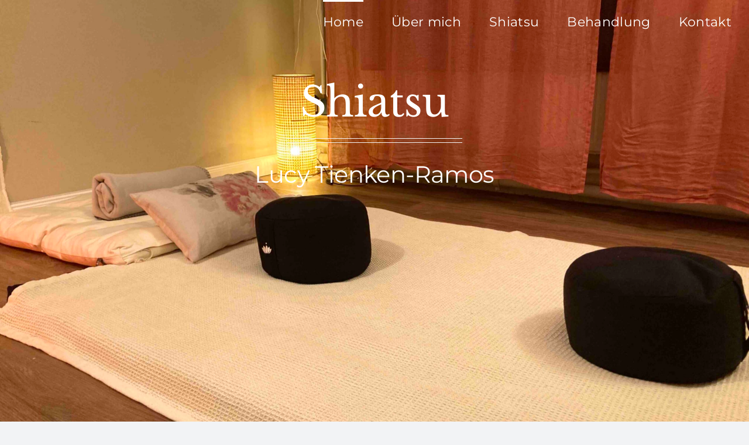

--- FILE ---
content_type: text/html; charset=UTF-8
request_url: https://shiatsu-lucy-tienken.de/
body_size: 19578
content:
<!DOCTYPE html>
<html class="avada-html-layout-wide avada-html-header-position-top avada-is-100-percent-template avada-header-color-not-opaque avada-mobile-header-color-not-opaque" lang="de" prefix="og: http://ogp.me/ns# fb: http://ogp.me/ns/fb#">
<head>
	<meta http-equiv="X-UA-Compatible" content="IE=edge" />
	<meta http-equiv="Content-Type" content="text/html; charset=utf-8"/>
	<meta name="viewport" content="width=device-width, initial-scale=1" />
	<meta name='robots' content='index, follow, max-image-preview:large, max-snippet:-1, max-video-preview:-1' />
	<style>img:is([sizes="auto" i], [sizes^="auto," i]) { contain-intrinsic-size: 3000px 1500px }</style>
	
	<!-- This site is optimized with the Yoast SEO plugin v26.8 - https://yoast.com/product/yoast-seo-wordpress/ -->
	<title>Home | Shiatsu Lucy Tienken</title>
	<link rel="canonical" href="https://shiatsu-lucy-tienken.de/" />
	<meta property="og:locale" content="de_DE" />
	<meta property="og:type" content="website" />
	<meta property="og:title" content="Home | Shiatsu Lucy Tienken" />
	<meta property="og:url" content="https://shiatsu-lucy-tienken.de/" />
	<meta property="og:site_name" content="Shiatsu Lucy Tienken" />
	<meta property="article:modified_time" content="2025-05-26T14:45:59+00:00" />
	<meta name="twitter:card" content="summary_large_image" />
	<script type="application/ld+json" class="yoast-schema-graph">{"@context":"https://schema.org","@graph":[{"@type":"WebPage","@id":"https://shiatsu-lucy-tienken.de/","url":"https://shiatsu-lucy-tienken.de/","name":"Home | Shiatsu Lucy Tienken","isPartOf":{"@id":"https://shiatsu-lucy-tienken.de/#website"},"datePublished":"2023-09-30T11:36:57+00:00","dateModified":"2025-05-26T14:45:59+00:00","breadcrumb":{"@id":"https://shiatsu-lucy-tienken.de/#breadcrumb"},"inLanguage":"de","potentialAction":[{"@type":"ReadAction","target":["https://shiatsu-lucy-tienken.de/"]}]},{"@type":"BreadcrumbList","@id":"https://shiatsu-lucy-tienken.de/#breadcrumb","itemListElement":[{"@type":"ListItem","position":1,"name":"Startseite"}]},{"@type":"WebSite","@id":"https://shiatsu-lucy-tienken.de/#website","url":"https://shiatsu-lucy-tienken.de/","name":"Shiatsu Lucy Tienken","description":"","potentialAction":[{"@type":"SearchAction","target":{"@type":"EntryPoint","urlTemplate":"https://shiatsu-lucy-tienken.de/?s={search_term_string}"},"query-input":{"@type":"PropertyValueSpecification","valueRequired":true,"valueName":"search_term_string"}}],"inLanguage":"de"}]}</script>
	<!-- / Yoast SEO plugin. -->


<link rel="alternate" type="application/rss+xml" title="Shiatsu Lucy Tienken &raquo; Feed" href="https://shiatsu-lucy-tienken.de/feed/" />
<link rel="alternate" type="application/rss+xml" title="Shiatsu Lucy Tienken &raquo; Kommentar-Feed" href="https://shiatsu-lucy-tienken.de/comments/feed/" />
		
		
		
									<meta name="description" content="Shiatsu  
Lucy Tienken-Ramos     
Shiatsu"/>
				
		<meta property="og:locale" content="de_DE"/>
		<meta property="og:type" content="website"/>
		<meta property="og:site_name" content="Shiatsu Lucy Tienken"/>
		<meta property="og:title" content="Home | Shiatsu Lucy Tienken"/>
				<meta property="og:description" content="Shiatsu  
Lucy Tienken-Ramos     
Shiatsu"/>
				<meta property="og:url" content="https://shiatsu-lucy-tienken.de/"/>
						<link rel='stylesheet' id='wp-block-library-css' href='https://shiatsu-lucy-tienken.de/wp-includes/css/dist/block-library/style.min.css?ver=6.8.3' type='text/css' media='all' />
<style id='wp-block-library-theme-inline-css' type='text/css'>
.wp-block-audio :where(figcaption){color:#555;font-size:13px;text-align:center}.is-dark-theme .wp-block-audio :where(figcaption){color:#ffffffa6}.wp-block-audio{margin:0 0 1em}.wp-block-code{border:1px solid #ccc;border-radius:4px;font-family:Menlo,Consolas,monaco,monospace;padding:.8em 1em}.wp-block-embed :where(figcaption){color:#555;font-size:13px;text-align:center}.is-dark-theme .wp-block-embed :where(figcaption){color:#ffffffa6}.wp-block-embed{margin:0 0 1em}.blocks-gallery-caption{color:#555;font-size:13px;text-align:center}.is-dark-theme .blocks-gallery-caption{color:#ffffffa6}:root :where(.wp-block-image figcaption){color:#555;font-size:13px;text-align:center}.is-dark-theme :root :where(.wp-block-image figcaption){color:#ffffffa6}.wp-block-image{margin:0 0 1em}.wp-block-pullquote{border-bottom:4px solid;border-top:4px solid;color:currentColor;margin-bottom:1.75em}.wp-block-pullquote cite,.wp-block-pullquote footer,.wp-block-pullquote__citation{color:currentColor;font-size:.8125em;font-style:normal;text-transform:uppercase}.wp-block-quote{border-left:.25em solid;margin:0 0 1.75em;padding-left:1em}.wp-block-quote cite,.wp-block-quote footer{color:currentColor;font-size:.8125em;font-style:normal;position:relative}.wp-block-quote:where(.has-text-align-right){border-left:none;border-right:.25em solid;padding-left:0;padding-right:1em}.wp-block-quote:where(.has-text-align-center){border:none;padding-left:0}.wp-block-quote.is-large,.wp-block-quote.is-style-large,.wp-block-quote:where(.is-style-plain){border:none}.wp-block-search .wp-block-search__label{font-weight:700}.wp-block-search__button{border:1px solid #ccc;padding:.375em .625em}:where(.wp-block-group.has-background){padding:1.25em 2.375em}.wp-block-separator.has-css-opacity{opacity:.4}.wp-block-separator{border:none;border-bottom:2px solid;margin-left:auto;margin-right:auto}.wp-block-separator.has-alpha-channel-opacity{opacity:1}.wp-block-separator:not(.is-style-wide):not(.is-style-dots){width:100px}.wp-block-separator.has-background:not(.is-style-dots){border-bottom:none;height:1px}.wp-block-separator.has-background:not(.is-style-wide):not(.is-style-dots){height:2px}.wp-block-table{margin:0 0 1em}.wp-block-table td,.wp-block-table th{word-break:normal}.wp-block-table :where(figcaption){color:#555;font-size:13px;text-align:center}.is-dark-theme .wp-block-table :where(figcaption){color:#ffffffa6}.wp-block-video :where(figcaption){color:#555;font-size:13px;text-align:center}.is-dark-theme .wp-block-video :where(figcaption){color:#ffffffa6}.wp-block-video{margin:0 0 1em}:root :where(.wp-block-template-part.has-background){margin-bottom:0;margin-top:0;padding:1.25em 2.375em}
</style>
<style id='classic-theme-styles-inline-css' type='text/css'>
/*! This file is auto-generated */
.wp-block-button__link{color:#fff;background-color:#32373c;border-radius:9999px;box-shadow:none;text-decoration:none;padding:calc(.667em + 2px) calc(1.333em + 2px);font-size:1.125em}.wp-block-file__button{background:#32373c;color:#fff;text-decoration:none}
</style>
<style id='global-styles-inline-css' type='text/css'>
:root{--wp--preset--aspect-ratio--square: 1;--wp--preset--aspect-ratio--4-3: 4/3;--wp--preset--aspect-ratio--3-4: 3/4;--wp--preset--aspect-ratio--3-2: 3/2;--wp--preset--aspect-ratio--2-3: 2/3;--wp--preset--aspect-ratio--16-9: 16/9;--wp--preset--aspect-ratio--9-16: 9/16;--wp--preset--color--black: #000000;--wp--preset--color--cyan-bluish-gray: #abb8c3;--wp--preset--color--white: #ffffff;--wp--preset--color--pale-pink: #f78da7;--wp--preset--color--vivid-red: #cf2e2e;--wp--preset--color--luminous-vivid-orange: #ff6900;--wp--preset--color--luminous-vivid-amber: #fcb900;--wp--preset--color--light-green-cyan: #7bdcb5;--wp--preset--color--vivid-green-cyan: #00d084;--wp--preset--color--pale-cyan-blue: #8ed1fc;--wp--preset--color--vivid-cyan-blue: #0693e3;--wp--preset--color--vivid-purple: #9b51e0;--wp--preset--color--awb-color-1: #ffffff;--wp--preset--color--awb-color-2: #f9f9fb;--wp--preset--color--awb-color-3: #f2f3f5;--wp--preset--color--awb-color-4: #65bd7d;--wp--preset--color--awb-color-5: #198fd9;--wp--preset--color--awb-color-6: #434549;--wp--preset--color--awb-color-7: #212326;--wp--preset--color--awb-color-8: #141617;--wp--preset--gradient--vivid-cyan-blue-to-vivid-purple: linear-gradient(135deg,rgba(6,147,227,1) 0%,rgb(155,81,224) 100%);--wp--preset--gradient--light-green-cyan-to-vivid-green-cyan: linear-gradient(135deg,rgb(122,220,180) 0%,rgb(0,208,130) 100%);--wp--preset--gradient--luminous-vivid-amber-to-luminous-vivid-orange: linear-gradient(135deg,rgba(252,185,0,1) 0%,rgba(255,105,0,1) 100%);--wp--preset--gradient--luminous-vivid-orange-to-vivid-red: linear-gradient(135deg,rgba(255,105,0,1) 0%,rgb(207,46,46) 100%);--wp--preset--gradient--very-light-gray-to-cyan-bluish-gray: linear-gradient(135deg,rgb(238,238,238) 0%,rgb(169,184,195) 100%);--wp--preset--gradient--cool-to-warm-spectrum: linear-gradient(135deg,rgb(74,234,220) 0%,rgb(151,120,209) 20%,rgb(207,42,186) 40%,rgb(238,44,130) 60%,rgb(251,105,98) 80%,rgb(254,248,76) 100%);--wp--preset--gradient--blush-light-purple: linear-gradient(135deg,rgb(255,206,236) 0%,rgb(152,150,240) 100%);--wp--preset--gradient--blush-bordeaux: linear-gradient(135deg,rgb(254,205,165) 0%,rgb(254,45,45) 50%,rgb(107,0,62) 100%);--wp--preset--gradient--luminous-dusk: linear-gradient(135deg,rgb(255,203,112) 0%,rgb(199,81,192) 50%,rgb(65,88,208) 100%);--wp--preset--gradient--pale-ocean: linear-gradient(135deg,rgb(255,245,203) 0%,rgb(182,227,212) 50%,rgb(51,167,181) 100%);--wp--preset--gradient--electric-grass: linear-gradient(135deg,rgb(202,248,128) 0%,rgb(113,206,126) 100%);--wp--preset--gradient--midnight: linear-gradient(135deg,rgb(2,3,129) 0%,rgb(40,116,252) 100%);--wp--preset--font-size--small: 13.5px;--wp--preset--font-size--medium: 20px;--wp--preset--font-size--large: 27px;--wp--preset--font-size--x-large: 42px;--wp--preset--font-size--normal: 18px;--wp--preset--font-size--xlarge: 36px;--wp--preset--font-size--huge: 54px;--wp--preset--spacing--20: 0.44rem;--wp--preset--spacing--30: 0.67rem;--wp--preset--spacing--40: 1rem;--wp--preset--spacing--50: 1.5rem;--wp--preset--spacing--60: 2.25rem;--wp--preset--spacing--70: 3.38rem;--wp--preset--spacing--80: 5.06rem;--wp--preset--shadow--natural: 6px 6px 9px rgba(0, 0, 0, 0.2);--wp--preset--shadow--deep: 12px 12px 50px rgba(0, 0, 0, 0.4);--wp--preset--shadow--sharp: 6px 6px 0px rgba(0, 0, 0, 0.2);--wp--preset--shadow--outlined: 6px 6px 0px -3px rgba(255, 255, 255, 1), 6px 6px rgba(0, 0, 0, 1);--wp--preset--shadow--crisp: 6px 6px 0px rgba(0, 0, 0, 1);}:where(.is-layout-flex){gap: 0.5em;}:where(.is-layout-grid){gap: 0.5em;}body .is-layout-flex{display: flex;}.is-layout-flex{flex-wrap: wrap;align-items: center;}.is-layout-flex > :is(*, div){margin: 0;}body .is-layout-grid{display: grid;}.is-layout-grid > :is(*, div){margin: 0;}:where(.wp-block-columns.is-layout-flex){gap: 2em;}:where(.wp-block-columns.is-layout-grid){gap: 2em;}:where(.wp-block-post-template.is-layout-flex){gap: 1.25em;}:where(.wp-block-post-template.is-layout-grid){gap: 1.25em;}.has-black-color{color: var(--wp--preset--color--black) !important;}.has-cyan-bluish-gray-color{color: var(--wp--preset--color--cyan-bluish-gray) !important;}.has-white-color{color: var(--wp--preset--color--white) !important;}.has-pale-pink-color{color: var(--wp--preset--color--pale-pink) !important;}.has-vivid-red-color{color: var(--wp--preset--color--vivid-red) !important;}.has-luminous-vivid-orange-color{color: var(--wp--preset--color--luminous-vivid-orange) !important;}.has-luminous-vivid-amber-color{color: var(--wp--preset--color--luminous-vivid-amber) !important;}.has-light-green-cyan-color{color: var(--wp--preset--color--light-green-cyan) !important;}.has-vivid-green-cyan-color{color: var(--wp--preset--color--vivid-green-cyan) !important;}.has-pale-cyan-blue-color{color: var(--wp--preset--color--pale-cyan-blue) !important;}.has-vivid-cyan-blue-color{color: var(--wp--preset--color--vivid-cyan-blue) !important;}.has-vivid-purple-color{color: var(--wp--preset--color--vivid-purple) !important;}.has-black-background-color{background-color: var(--wp--preset--color--black) !important;}.has-cyan-bluish-gray-background-color{background-color: var(--wp--preset--color--cyan-bluish-gray) !important;}.has-white-background-color{background-color: var(--wp--preset--color--white) !important;}.has-pale-pink-background-color{background-color: var(--wp--preset--color--pale-pink) !important;}.has-vivid-red-background-color{background-color: var(--wp--preset--color--vivid-red) !important;}.has-luminous-vivid-orange-background-color{background-color: var(--wp--preset--color--luminous-vivid-orange) !important;}.has-luminous-vivid-amber-background-color{background-color: var(--wp--preset--color--luminous-vivid-amber) !important;}.has-light-green-cyan-background-color{background-color: var(--wp--preset--color--light-green-cyan) !important;}.has-vivid-green-cyan-background-color{background-color: var(--wp--preset--color--vivid-green-cyan) !important;}.has-pale-cyan-blue-background-color{background-color: var(--wp--preset--color--pale-cyan-blue) !important;}.has-vivid-cyan-blue-background-color{background-color: var(--wp--preset--color--vivid-cyan-blue) !important;}.has-vivid-purple-background-color{background-color: var(--wp--preset--color--vivid-purple) !important;}.has-black-border-color{border-color: var(--wp--preset--color--black) !important;}.has-cyan-bluish-gray-border-color{border-color: var(--wp--preset--color--cyan-bluish-gray) !important;}.has-white-border-color{border-color: var(--wp--preset--color--white) !important;}.has-pale-pink-border-color{border-color: var(--wp--preset--color--pale-pink) !important;}.has-vivid-red-border-color{border-color: var(--wp--preset--color--vivid-red) !important;}.has-luminous-vivid-orange-border-color{border-color: var(--wp--preset--color--luminous-vivid-orange) !important;}.has-luminous-vivid-amber-border-color{border-color: var(--wp--preset--color--luminous-vivid-amber) !important;}.has-light-green-cyan-border-color{border-color: var(--wp--preset--color--light-green-cyan) !important;}.has-vivid-green-cyan-border-color{border-color: var(--wp--preset--color--vivid-green-cyan) !important;}.has-pale-cyan-blue-border-color{border-color: var(--wp--preset--color--pale-cyan-blue) !important;}.has-vivid-cyan-blue-border-color{border-color: var(--wp--preset--color--vivid-cyan-blue) !important;}.has-vivid-purple-border-color{border-color: var(--wp--preset--color--vivid-purple) !important;}.has-vivid-cyan-blue-to-vivid-purple-gradient-background{background: var(--wp--preset--gradient--vivid-cyan-blue-to-vivid-purple) !important;}.has-light-green-cyan-to-vivid-green-cyan-gradient-background{background: var(--wp--preset--gradient--light-green-cyan-to-vivid-green-cyan) !important;}.has-luminous-vivid-amber-to-luminous-vivid-orange-gradient-background{background: var(--wp--preset--gradient--luminous-vivid-amber-to-luminous-vivid-orange) !important;}.has-luminous-vivid-orange-to-vivid-red-gradient-background{background: var(--wp--preset--gradient--luminous-vivid-orange-to-vivid-red) !important;}.has-very-light-gray-to-cyan-bluish-gray-gradient-background{background: var(--wp--preset--gradient--very-light-gray-to-cyan-bluish-gray) !important;}.has-cool-to-warm-spectrum-gradient-background{background: var(--wp--preset--gradient--cool-to-warm-spectrum) !important;}.has-blush-light-purple-gradient-background{background: var(--wp--preset--gradient--blush-light-purple) !important;}.has-blush-bordeaux-gradient-background{background: var(--wp--preset--gradient--blush-bordeaux) !important;}.has-luminous-dusk-gradient-background{background: var(--wp--preset--gradient--luminous-dusk) !important;}.has-pale-ocean-gradient-background{background: var(--wp--preset--gradient--pale-ocean) !important;}.has-electric-grass-gradient-background{background: var(--wp--preset--gradient--electric-grass) !important;}.has-midnight-gradient-background{background: var(--wp--preset--gradient--midnight) !important;}.has-small-font-size{font-size: var(--wp--preset--font-size--small) !important;}.has-medium-font-size{font-size: var(--wp--preset--font-size--medium) !important;}.has-large-font-size{font-size: var(--wp--preset--font-size--large) !important;}.has-x-large-font-size{font-size: var(--wp--preset--font-size--x-large) !important;}
:where(.wp-block-post-template.is-layout-flex){gap: 1.25em;}:where(.wp-block-post-template.is-layout-grid){gap: 1.25em;}
:where(.wp-block-columns.is-layout-flex){gap: 2em;}:where(.wp-block-columns.is-layout-grid){gap: 2em;}
:root :where(.wp-block-pullquote){font-size: 1.5em;line-height: 1.6;}
</style>
<link rel='stylesheet' id='wp-components-css' href='https://shiatsu-lucy-tienken.de/wp-includes/css/dist/components/style.min.css?ver=6.8.3' type='text/css' media='all' />
<link rel='stylesheet' id='godaddy-styles-css' href='https://shiatsu-lucy-tienken.de/wp-content/mu-plugins/vendor/wpex/godaddy-launch/includes/Dependencies/GoDaddy/Styles/build/latest.css?ver=2.0.2' type='text/css' media='all' />
<link rel='stylesheet' id='fusion-dynamic-css-css' href='https://shiatsu-lucy-tienken.de/wp-content/uploads/fusion-styles/61f32f49b5929a9bd6dd830d9b7de967.min.css?ver=3.14.2' type='text/css' media='all' />
<script type="text/javascript" src="https://shiatsu-lucy-tienken.de/wp-includes/js/jquery/jquery.min.js?ver=3.7.1" id="jquery-core-js"></script>
<script type="text/javascript" src="https://shiatsu-lucy-tienken.de/wp-includes/js/jquery/jquery-migrate.min.js?ver=3.4.1" id="jquery-migrate-js"></script>
<link rel="https://api.w.org/" href="https://shiatsu-lucy-tienken.de/wp-json/" /><link rel="alternate" title="JSON" type="application/json" href="https://shiatsu-lucy-tienken.de/wp-json/wp/v2/pages/22" /><link rel="EditURI" type="application/rsd+xml" title="RSD" href="https://shiatsu-lucy-tienken.de/xmlrpc.php?rsd" />
<meta name="generator" content="WordPress 6.8.3" />
<link rel='shortlink' href='https://shiatsu-lucy-tienken.de/' />
<link rel="alternate" title="oEmbed (JSON)" type="application/json+oembed" href="https://shiatsu-lucy-tienken.de/wp-json/oembed/1.0/embed?url=https%3A%2F%2Fshiatsu-lucy-tienken.de%2F" />
<link rel="alternate" title="oEmbed (XML)" type="text/xml+oembed" href="https://shiatsu-lucy-tienken.de/wp-json/oembed/1.0/embed?url=https%3A%2F%2Fshiatsu-lucy-tienken.de%2F&#038;format=xml" />
<link rel="preload" href="https://shiatsu-lucy-tienken.de/wp-content/themes/Avada/includes/lib/assets/fonts/icomoon/awb-icons.woff" as="font" type="font/woff" crossorigin><link rel="preload" href="//shiatsu-lucy-tienken.de/wp-content/themes/Avada/includes/lib/assets/fonts/fontawesome/webfonts/fa-brands-400.woff2" as="font" type="font/woff2" crossorigin><link rel="preload" href="//shiatsu-lucy-tienken.de/wp-content/themes/Avada/includes/lib/assets/fonts/fontawesome/webfonts/fa-regular-400.woff2" as="font" type="font/woff2" crossorigin><link rel="preload" href="//shiatsu-lucy-tienken.de/wp-content/themes/Avada/includes/lib/assets/fonts/fontawesome/webfonts/fa-solid-900.woff2" as="font" type="font/woff2" crossorigin><link rel="preload" href="https://shiatsu-lucy-tienken.de/wp-content/uploads/fusion-icons/fitness-icon-set/fonts/fitness.ttf?9jppkm" as="font" type="font/ttf" crossorigin><style type="text/css" id="css-fb-visibility">@media screen and (max-width: 640px){.fusion-no-small-visibility{display:none !important;}body .sm-text-align-center{text-align:center !important;}body .sm-text-align-left{text-align:left !important;}body .sm-text-align-right{text-align:right !important;}body .sm-text-align-justify{text-align:justify !important;}body .sm-flex-align-center{justify-content:center !important;}body .sm-flex-align-flex-start{justify-content:flex-start !important;}body .sm-flex-align-flex-end{justify-content:flex-end !important;}body .sm-mx-auto{margin-left:auto !important;margin-right:auto !important;}body .sm-ml-auto{margin-left:auto !important;}body .sm-mr-auto{margin-right:auto !important;}body .fusion-absolute-position-small{position:absolute;width:100%;}.awb-sticky.awb-sticky-small{ position: sticky; top: var(--awb-sticky-offset,0); }}@media screen and (min-width: 641px) and (max-width: 1024px){.fusion-no-medium-visibility{display:none !important;}body .md-text-align-center{text-align:center !important;}body .md-text-align-left{text-align:left !important;}body .md-text-align-right{text-align:right !important;}body .md-text-align-justify{text-align:justify !important;}body .md-flex-align-center{justify-content:center !important;}body .md-flex-align-flex-start{justify-content:flex-start !important;}body .md-flex-align-flex-end{justify-content:flex-end !important;}body .md-mx-auto{margin-left:auto !important;margin-right:auto !important;}body .md-ml-auto{margin-left:auto !important;}body .md-mr-auto{margin-right:auto !important;}body .fusion-absolute-position-medium{position:absolute;width:100%;}.awb-sticky.awb-sticky-medium{ position: sticky; top: var(--awb-sticky-offset,0); }}@media screen and (min-width: 1025px){.fusion-no-large-visibility{display:none !important;}body .lg-text-align-center{text-align:center !important;}body .lg-text-align-left{text-align:left !important;}body .lg-text-align-right{text-align:right !important;}body .lg-text-align-justify{text-align:justify !important;}body .lg-flex-align-center{justify-content:center !important;}body .lg-flex-align-flex-start{justify-content:flex-start !important;}body .lg-flex-align-flex-end{justify-content:flex-end !important;}body .lg-mx-auto{margin-left:auto !important;margin-right:auto !important;}body .lg-ml-auto{margin-left:auto !important;}body .lg-mr-auto{margin-right:auto !important;}body .fusion-absolute-position-large{position:absolute;width:100%;}.awb-sticky.awb-sticky-large{ position: sticky; top: var(--awb-sticky-offset,0); }}</style>		<script type="text/javascript">
			var doc = document.documentElement;
			doc.setAttribute( 'data-useragent', navigator.userAgent );
		</script>
		
	</head>

<body class="home wp-singular page-template page-template-100-width page-template-100-width-php page page-id-22 wp-theme-Avada awb-no-sidebars fusion-image-hovers fusion-pagination-sizing fusion-button_type-flat fusion-button_span-no fusion-button_gradient-linear avada-image-rollover-circle-yes avada-image-rollover-yes avada-image-rollover-direction-left dont-animate fusion-body ltr fusion-sticky-header no-mobile-slidingbar no-mobile-totop fusion-disable-outline fusion-sub-menu-fade mobile-logo-pos-left layout-wide-mode avada-has-boxed-modal-shadow-none layout-scroll-offset-full avada-has-zero-margin-offset-top fusion-top-header menu-text-align-center mobile-menu-design-modern fusion-show-pagination-text fusion-header-layout-v1 avada-responsive avada-footer-fx-none avada-menu-highlight-style-bar fusion-search-form-clean fusion-main-menu-search-overlay fusion-avatar-circle avada-dropdown-styles avada-blog-layout-large avada-blog-archive-layout-large avada-header-shadow-no avada-menu-icon-position-left avada-has-megamenu-shadow avada-has-header-100-width avada-has-mobile-menu-search avada-has-breadcrumb-mobile-hidden avada-has-titlebar-hide avada-has-pagination-width_height avada-flyout-menu-direction-fade avada-ec-views-v1" data-awb-post-id="22">
		<a class="skip-link screen-reader-text" href="#content">Zum Inhalt springen</a>

	<div id="boxed-wrapper">
		
		<div id="wrapper" class="fusion-wrapper">
			<div id="home" style="position:relative;top:-1px;"></div>
							
					
			<header class="fusion-header-wrapper">
				<div class="fusion-header-v1 fusion-logo-alignment fusion-logo-left fusion-sticky-menu- fusion-sticky-logo- fusion-mobile-logo-  fusion-mobile-menu-design-modern">
					<div class="fusion-header-sticky-height"></div>
<div class="fusion-header">
	<div class="fusion-row">
					<div class="fusion-logo" data-margin-top="0px" data-margin-bottom="0px" data-margin-left="0px" data-margin-right="0px">
		</div>		<nav class="fusion-main-menu" aria-label="Hauptmenü"><div class="fusion-overlay-search">		<form role="search" class="searchform fusion-search-form  fusion-search-form-clean" method="get" action="https://shiatsu-lucy-tienken.de/">
			<div class="fusion-search-form-content">

				
				<div class="fusion-search-field search-field">
					<label><span class="screen-reader-text">Suche nach:</span>
													<input type="search" value="" name="s" class="s" placeholder="Suchen..." required aria-required="true" aria-label="Suchen..."/>
											</label>
				</div>
				<div class="fusion-search-button search-button">
					<input type="submit" class="fusion-search-submit searchsubmit" aria-label="Suche" value="&#xf002;" />
									</div>

				
			</div>


			
		</form>
		<div class="fusion-search-spacer"></div><a href="#" role="button" aria-label="Schließe die Suche" class="fusion-close-search"></a></div><ul id="menu-hauptmenue" class="fusion-menu"><li  id="menu-item-43"  class="menu-item menu-item-type-post_type menu-item-object-page menu-item-home current-menu-item page_item page-item-22 current_page_item menu-item-43"  data-item-id="43"><a  href="https://shiatsu-lucy-tienken.de/" class="fusion-bar-highlight"><span class="menu-text">Home</span></a></li><li  id="menu-item-148"  class="menu-item menu-item-type-custom menu-item-object-custom menu-item-148"  data-item-id="148"><a  href="#uebermich" class="fusion-bar-highlight"><span class="menu-text">Über mich</span></a></li><li  id="menu-item-151"  class="menu-item menu-item-type-custom menu-item-object-custom menu-item-151"  data-item-id="151"><a  href="#uebershiatsu" class="fusion-bar-highlight"><span class="menu-text">Shiatsu</span></a></li><li  id="menu-item-152"  class="menu-item menu-item-type-custom menu-item-object-custom menu-item-152"  data-item-id="152"><a  href="#behandlung" class="fusion-bar-highlight"><span class="menu-text">Behandlung</span></a></li><li  id="menu-item-153"  class="menu-item menu-item-type-custom menu-item-object-custom menu-item-153"  data-item-id="153"><a  href="#kontakt" class="fusion-bar-highlight"><span class="menu-text">Kontakt</span></a></li></ul></nav><div class="fusion-mobile-navigation"><ul id="menu-mobile" class="fusion-mobile-menu"><li  id="menu-item-670"  class="menu-item menu-item-type-post_type menu-item-object-page menu-item-home current-menu-item page_item page-item-22 current_page_item menu-item-670"  data-item-id="670"><a  href="https://shiatsu-lucy-tienken.de/" class="fusion-bar-highlight"><span class="menu-text">Home</span></a></li><li  id="menu-item-667"  class="menu-item menu-item-type-custom menu-item-object-custom menu-item-667"  data-item-id="667"><a  href="#uebermich" class="fusion-bar-highlight"><span class="menu-text">Über mich</span></a></li><li  id="menu-item-668"  class="menu-item menu-item-type-custom menu-item-object-custom menu-item-668"  data-item-id="668"><a  href="#wasistshiatsu" class="fusion-bar-highlight"><span class="menu-text">Shiatsu</span></a></li><li  id="menu-item-669"  class="menu-item menu-item-type-custom menu-item-object-custom menu-item-669"  data-item-id="669"><a  href="#behandlung" class="fusion-bar-highlight"><span class="menu-text">Behandlung</span></a></li><li  id="menu-item-671"  class="menu-item menu-item-type-custom menu-item-object-custom menu-item-671"  data-item-id="671"><a  href="#kontaktformular" class="fusion-bar-highlight"><span class="menu-text">Kontakt</span></a></li></ul></div>	<div class="fusion-mobile-menu-icons">
							<a href="#" class="fusion-icon awb-icon-bars" aria-label="Toggle mobile menu" aria-expanded="false"></a>
		
					<a href="#" class="fusion-icon awb-icon-search" aria-label="Toggle mobile search"></a>
		
		
			</div>

<nav class="fusion-mobile-nav-holder fusion-mobile-menu-text-align-left" aria-label="Main Menu Mobile"></nav>

		
<div class="fusion-clearfix"></div>
<div class="fusion-mobile-menu-search">
			<form role="search" class="searchform fusion-search-form  fusion-search-form-clean" method="get" action="https://shiatsu-lucy-tienken.de/">
			<div class="fusion-search-form-content">

				
				<div class="fusion-search-field search-field">
					<label><span class="screen-reader-text">Suche nach:</span>
													<input type="search" value="" name="s" class="s" placeholder="Suchen..." required aria-required="true" aria-label="Suchen..."/>
											</label>
				</div>
				<div class="fusion-search-button search-button">
					<input type="submit" class="fusion-search-submit searchsubmit" aria-label="Suche" value="&#xf002;" />
									</div>

				
			</div>


			
		</form>
		</div>
			</div>
</div>
				</div>
				<div class="fusion-clearfix"></div>
			</header>
								
							<div id="sliders-container" class="fusion-slider-visibility">
					</div>
				
					
							
			
						<main id="main" class="clearfix width-100">
				<div class="fusion-row" style="max-width:100%;">
<section id="content" class="full-width">
					<div id="post-22" class="post-22 page type-page status-publish hentry">
			<span class="entry-title rich-snippet-hidden">Home</span><span class="vcard rich-snippet-hidden"><span class="fn"><a href="https://shiatsu-lucy-tienken.de/author/shiatsulucytienken/" title="Beiträge von shiatsulucytienken" rel="author">shiatsulucytienken</a></span></span><span class="updated rich-snippet-hidden">2025-05-26T14:45:59+00:00</span>						<div class="post-content">
				<div class="fusion-fullwidth fullwidth-box fusion-builder-row-1 fusion-flex-container has-pattern-background has-mask-background fusion-parallax-none nonhundred-percent-fullwidth non-hundred-percent-height-scrolling fusion-no-small-visibility" style="--awb-border-radius-top-left:0px;--awb-border-radius-top-right:0px;--awb-border-radius-bottom-right:0px;--awb-border-radius-bottom-left:0px;--awb-padding-top:60px;--awb-padding-bottom:436px;--awb-padding-bottom-medium:179px;--awb-padding-top-small:37px;--awb-padding-bottom-small:138px;--awb-background-image:url(&quot;https://shiatsu-lucy-tienken.de/wp-content/uploads/2023/10/Lucy-tienken-shiatsu-hamburg-scaled.jpeg&quot;);--awb-background-size:cover;--awb-flex-wrap:wrap;" ><div class="fusion-builder-row fusion-row fusion-flex-align-items-flex-start fusion-flex-content-wrap" style="max-width:1248px;margin-left: calc(-4% / 2 );margin-right: calc(-4% / 2 );"><div class="fusion-layout-column fusion_builder_column fusion-builder-column-0 fusion_builder_column_1_1 1_1 fusion-flex-column" style="--awb-padding-top:26px;--awb-padding-bottom:69px;--awb-padding-top-medium:29px;--awb-bg-size:cover;--awb-width-large:100%;--awb-margin-top-large:0px;--awb-spacing-right-large:8.64%;--awb-margin-bottom-large:20px;--awb-spacing-left-large:8.64%;--awb-width-medium:100%;--awb-order-medium:0;--awb-spacing-right-medium:8.64%;--awb-spacing-left-medium:8.64%;--awb-width-small:100%;--awb-order-small:0;--awb-spacing-right-small:1.92%;--awb-spacing-left-small:1.92%;" data-scroll-devices="small-visibility,medium-visibility,large-visibility"><div class="fusion-column-wrapper fusion-column-has-shadow fusion-flex-justify-content-flex-start fusion-content-layout-column"><div class="fusion-text fusion-text-1"><h1 style="text-align: center;"><span style="color: #ffffff;">Shiatsu</span></h1>
</div><div class="fusion-separator" style="align-self: center;margin-left: auto;margin-right: auto;margin-bottom:30px;width:100%;max-width:300px;"><div class="fusion-separator-border sep-double" style="--awb-height:20px;--awb-amount:20px;border-color:var(--awb-color3);border-top-width:1px;border-bottom-width:1px;"></div></div><div class="fusion-text fusion-text-2"><h2 class="fusion-responsive-typography-calculated" style="text-align: center; --fontsize: 40; line-height: 1.2;" data-fontsize="40" data-lineheight="48px"><span style="color: #ffffff; font-family: Montserrat; font-weight: 400;" data-fusion-font="true" data-fusion-google-font="Montserrat" data-fusion-google-variant="400">Lucy Tienken-Ramos</span></h2>
</div><div class="fusion-separator fusion-full-width-sep" style="align-self: center;margin-left: auto;margin-right: auto;margin-bottom:10px;width:100%;"></div></div></div></div></div><div class="fusion-bg-parallax" data-bg-align="center top" data-direction="up" data-mute="false" data-opacity="100" data-velocity="-0.3" data-mobile-enabled="false" data-break_parents="0" data-bg-image="https://shiatsu-lucy-tienken.de/wp-content/uploads/2023/10/Lucy-tienken-shiatsu-hamburg-scaled.jpeg" data-bg-repeat="false" ></div><div class="fusion-fullwidth fullwidth-box fusion-builder-row-2 fusion-flex-container has-pattern-background has-mask-background fusion-parallax-up nonhundred-percent-fullwidth non-hundred-percent-height-scrolling fusion-no-medium-visibility fusion-no-large-visibility" style="--awb-background-position:center top;--awb-border-radius-top-left:0px;--awb-border-radius-top-right:0px;--awb-border-radius-bottom-right:0px;--awb-border-radius-bottom-left:0px;--awb-padding-top:70px;--awb-padding-bottom:416px;--awb-padding-bottom-medium:179px;--awb-padding-top-small:23px;--awb-padding-bottom-small:172px;--awb-background-image:url(&quot;https://shiatsu-lucy-tienken.de/wp-content/uploads/2023/10/Lucy-tienken-shiatsu-hamburg-scaled.jpeg&quot;);--awb-background-size:cover;--awb-flex-wrap:wrap;" ><div class="fusion-builder-row fusion-row fusion-flex-align-items-flex-start fusion-flex-content-wrap" style="max-width:1248px;margin-left: calc(-4% / 2 );margin-right: calc(-4% / 2 );"><div class="fusion-layout-column fusion_builder_column fusion-builder-column-1 fusion_builder_column_1_1 1_1 fusion-flex-column" style="--awb-padding-top:30px;--awb-padding-top-small:15px;--awb-padding-bottom-small:14px;--awb-bg-size:cover;--awb-width-large:100%;--awb-margin-top-large:50px;--awb-spacing-right-large:1.92%;--awb-margin-bottom-large:20px;--awb-spacing-left-large:1.92%;--awb-width-medium:100%;--awb-order-medium:0;--awb-spacing-right-medium:1.92%;--awb-spacing-left-medium:1.92%;--awb-width-small:100%;--awb-order-small:0;--awb-spacing-right-small:0%;--awb-spacing-left-small:0.768%;" data-scroll-devices="small-visibility,medium-visibility,large-visibility"><div class="fusion-column-wrapper fusion-column-has-shadow fusion-flex-justify-content-flex-start fusion-content-layout-column"><div class="fusion-text fusion-text-3"><h1 style="text-align: center;"><span style="color: #ffffff; font-size: 55px;">Shiatsu</span></h1>
</div><div class="fusion-separator" style="align-self: center;margin-left: auto;margin-right: auto;margin-bottom:20px;width:100%;max-width:240px;"><div class="fusion-separator-border sep-double" style="--awb-height:20px;--awb-amount:20px;border-color:var(--awb-color3);border-top-width:1px;border-bottom-width:1px;"></div></div><div class="fusion-text fusion-text-4"><h2 style="color: rgb(255, 255, 255); font-family: Montserrat; font-weight: 400; text-align: center; --fontSize: 40; line-height: 1.2;" data-fontsize="40" data-lineheight="48px" class="fusion-responsive-typography-calculated" data-fusion-font="true" data-fusion-google-font="Montserrat" data-fusion-google-variant="400">Lucy Tienken-Ramos</h2>
</div><div class="fusion-separator fusion-full-width-sep" style="align-self: center;margin-left: auto;margin-right: auto;margin-bottom:10px;width:100%;"></div></div></div></div></div><div class="fusion-fullwidth fullwidth-box fusion-builder-row-3 fusion-flex-container has-pattern-background has-mask-background nonhundred-percent-fullwidth non-hundred-percent-height-scrolling" style="--awb-border-radius-top-left:0px;--awb-border-radius-top-right:0px;--awb-border-radius-bottom-right:0px;--awb-border-radius-bottom-left:0px;--awb-padding-top:97px;--awb-padding-bottom:89px;--awb-padding-top-medium:32px;--awb-padding-right-medium:0px;--awb-padding-bottom-medium:64px;--awb-padding-left-medium:8px;--awb-padding-top-small:25px;--awb-padding-right-small:25px;--awb-padding-bottom-small:50px;--awb-padding-left-small:25px;--awb-background-color:rgba(173,136,125,0.08);--awb-flex-wrap:wrap;" ><div class="fusion-builder-row fusion-row fusion-flex-align-items-stretch fusion-flex-content-wrap" style="max-width:1248px;margin-left: calc(-4% / 2 );margin-right: calc(-4% / 2 );"><div class="fusion-layout-column fusion_builder_column fusion-builder-column-2 fusion_builder_column_1_1 1_1 fusion-flex-column" style="--awb-bg-size:cover;--awb-width-large:100%;--awb-margin-top-large:0px;--awb-spacing-right-large:1.92%;--awb-margin-bottom-large:20px;--awb-spacing-left-large:1.92%;--awb-width-medium:100%;--awb-order-medium:0;--awb-spacing-right-medium:1.92%;--awb-spacing-left-medium:1.92%;--awb-width-small:100%;--awb-order-small:0;--awb-spacing-right-small:1.92%;--awb-spacing-left-small:1.92%;"><div class="fusion-column-wrapper fusion-column-has-shadow fusion-flex-justify-content-flex-start fusion-content-layout-column"><div class="fusion-menu-anchor" id="uebermich"></div></div></div><div class="fusion-layout-column fusion_builder_column fusion-builder-column-3 fusion_builder_column_1_2 1_2 fusion-flex-column" style="--awb-padding-top:57px;--awb-padding-bottom:216px;--awb-padding-top-small:0px;--awb-padding-bottom-small:0px;--awb-bg-image:url(&#039;https://shiatsu-lucy-tienken.de/wp-content/uploads/2023/10/Lucy-Tienken-scaled.jpg&#039;);--awb-bg-position:center center;--awb-bg-size:cover;--awb-width-large:50%;--awb-margin-top-large:0px;--awb-spacing-right-large:0%;--awb-margin-bottom-large:55px;--awb-spacing-left-large:3.84%;--awb-width-medium:50%;--awb-order-medium:0;--awb-spacing-right-medium:0%;--awb-spacing-left-medium:0%;--awb-width-small:100%;--awb-order-small:0;--awb-spacing-right-small:1.92%;--awb-margin-bottom-small:40px;--awb-spacing-left-small:1.92%;"><div class="fusion-column-wrapper fusion-column-has-shadow fusion-flex-justify-content-flex-start fusion-content-layout-column fusion-empty-column-bg-image fusion-column-has-bg-image" data-bg-url="https://shiatsu-lucy-tienken.de/wp-content/uploads/2023/10/Lucy-Tienken-scaled.jpg"><img decoding="async" class="fusion-empty-dims-img-placeholder fusion-no-large-visibility fusion-no-medium-visibility" aria-label="Lucy Tienken" src="data:image/svg+xml,%3Csvg%20xmlns%3D%27http%3A%2F%2Fwww.w3.org%2F2000%2Fsvg%27%20width%3D%271768%27%20height%3D%272560%27%20viewBox%3D%270%200%201768%202560%27%3E%3Crect%20width%3D%271768%27%20height%3D%272560%27%20fill-opacity%3D%220%22%2F%3E%3C%2Fsvg%3E"></div></div><div class="fusion-layout-column fusion_builder_column fusion-builder-column-4 fusion_builder_column_1_2 1_2 fusion-flex-column" style="--awb-padding-top:49px;--awb-padding-right:43px;--awb-padding-bottom:43px;--awb-padding-left:44px;--awb-padding-right-medium:29px;--awb-padding-left-medium:29px;--awb-padding-top-small:42px;--awb-padding-right-small:16px;--awb-padding-bottom-small:50px;--awb-padding-left-small:17px;--awb-bg-color:#ffffff;--awb-bg-color-hover:#ffffff;--awb-bg-size:cover;--awb-width-large:50%;--awb-margin-top-large:45px;--awb-spacing-right-large:3.84%;--awb-margin-bottom-large:0px;--awb-spacing-left-large:-9.6%;--awb-width-medium:50%;--awb-order-medium:0;--awb-spacing-right-medium:0%;--awb-spacing-left-medium:-9.6%;--awb-width-small:100%;--awb-order-small:0;--awb-margin-top-small:11px;--awb-spacing-right-small:1.92%;--awb-spacing-left-small:1.92%;"><div class="fusion-column-wrapper fusion-column-has-shadow fusion-flex-justify-content-flex-start fusion-content-layout-column"><div class="fusion-separator" style="align-self: flex-start;margin-right:auto;margin-bottom:20px;width:100%;max-width:200px;"><div class="fusion-separator-border sep-double" style="--awb-height:20px;--awb-amount:20px;--awb-sep-color:rgba(166,152,141,0.24);border-color:rgba(166,152,141,0.24);border-top-width:1px;border-bottom-width:1px;"></div></div><div class="fusion-text fusion-text-5"><h2>Herzlich Wilkommen</h2>
</div><div class="fusion-separator fusion-full-width-sep" style="align-self: center;margin-left: auto;margin-right: auto;width:100%;"></div><div class="fusion-text fusion-text-6"><p>Mein Name ist Lucy Tienken-Ramos. In Süd-Chile geboren, lebe ich seit über 20 Jahren in unmittelbarer Nähe zum Hamburger Hafen. Nachdem ist zum ersten Mal selbst eine Shiatsu-Behandlung erleben durfte, veränderte dies meine Sicht auf Körpertherapien und Energiearbeit. Ich entschloss mich, selbst den Weg des Shiatsu zu gehen und wurde Shiatsu-Praktikerin. Mit großer Freude erlaube ich mir, Sie mit Shiatsu zu begleiten</p>
<p>Meine 4-jährige Ausbildung zur Shiatsu-Praktikerin habe ich an der Schule für Shiatsu Hamburg erfolgreich abgeschlossen. Ich bin Mitglied in der Gesellschaft für Shiatsu Deutschland und von dieser anerkannte Shiatsu<span style="color: var(--awb-text-color); font-family: var(--awb-text-font-family); font-size: var(--awb-font-size); font-style: var(--awb-text-font-style); font-weight: var(--awb-text-font-weight); letter-spacing: var(--awb-letter-spacing); text-align: var(--awb-content-alignment); text-transform: var(--awb-text-transform); background-color: var(--awb-bg-color-hover);">-Praktikerin GSD.</span></p>
</div><div class="fusion-separator fusion-full-width-sep" style="align-self: center;margin-left: auto;margin-right: auto;margin-bottom:5px;width:100%;"></div><div ><a class="fusion-button button-flat fusion-button-default-size button-custom fusion-button-default button-1 fusion-button-default-span fusion-button-default-type" style="--button_accent_color:var(--awb-color1);--button_border_color:#c28066;--button_accent_hover_color:#592316;--button_border_hover_color:#592316;--button_gradient_top_color:#c28066;--button_gradient_bottom_color:#c28066;--button_gradient_top_color_hover:rgba(255,255,255,0);--button_gradient_bottom_color_hover:rgba(255,255,255,0);" target="_self" href="#kontakt"><span class="fusion-button-text awb-button__text awb-button__text--default">Termin buchen</span></a></div></div></div></div></div><div class="fusion-bg-parallax" data-bg-align="center bottom" data-direction="up" data-mute="false" data-opacity="100" data-velocity="-0.3" data-mobile-enabled="false" data-break_parents="0" data-bg-image="https://shiatsu-lucy-tienken.de/wp-content/uploads/2023/10/Was-ist-Shiatsu-lucy-tienken-scaled.jpeg" data-bg-repeat="false" ></div><div class="fusion-fullwidth fullwidth-box fusion-builder-row-4 fusion-flex-container has-pattern-background has-mask-background fusion-parallax-up nonhundred-percent-fullwidth non-hundred-percent-height-scrolling fusion-no-small-visibility" style="--awb-background-position:center bottom;--awb-border-radius-top-left:0px;--awb-border-radius-top-right:0px;--awb-border-radius-bottom-right:0px;--awb-border-radius-bottom-left:0px;--awb-padding-top:171px;--awb-padding-bottom:135px;--awb-padding-top-small:32px;--awb-padding-right-small:25px;--awb-padding-bottom-small:34px;--awb-padding-left-small:25px;--awb-background-image:url(&quot;https://shiatsu-lucy-tienken.de/wp-content/uploads/2023/10/Was-ist-Shiatsu-lucy-tienken-scaled.jpeg&quot;);--awb-background-size:cover;--awb-flex-wrap:wrap;" ><div class="fusion-builder-row fusion-row fusion-flex-align-items-flex-start fusion-flex-content-wrap" style="max-width:1248px;margin-left: calc(-4% / 2 );margin-right: calc(-4% / 2 );"><div class="fusion-layout-column fusion_builder_column fusion-builder-column-5 fusion_builder_column_1_1 1_1 fusion-flex-column" style="--awb-bg-size:cover;--awb-width-large:100%;--awb-margin-top-large:0px;--awb-spacing-right-large:1.92%;--awb-margin-bottom-large:20px;--awb-spacing-left-large:1.92%;--awb-width-medium:100%;--awb-order-medium:0;--awb-spacing-right-medium:1.92%;--awb-spacing-left-medium:1.92%;--awb-width-small:100%;--awb-order-small:0;--awb-spacing-right-small:1.92%;--awb-spacing-left-small:1.92%;"><div class="fusion-column-wrapper fusion-column-has-shadow fusion-flex-justify-content-flex-start fusion-content-layout-column"><div class="fusion-menu-anchor" id="uebershiatsu"></div></div></div><div class="fusion-layout-column fusion_builder_column fusion-builder-column-6 fusion_builder_column_2_3 2_3 fusion-flex-column" style="--awb-padding-top:50px;--awb-padding-right:66px;--awb-padding-bottom:38px;--awb-padding-left:64px;--awb-padding-top-small:27px;--awb-padding-right-small:15px;--awb-padding-bottom-small:6px;--awb-padding-left-small:15px;--awb-bg-color:rgba(76,76,76,0.5);--awb-bg-color-hover:rgba(76,76,76,0.5);--awb-bg-size:cover;--awb-width-large:66.666666666667%;--awb-margin-top-large:0px;--awb-spacing-right-large:0%;--awb-margin-bottom-large:26px;--awb-spacing-left-large:2.88%;--awb-width-medium:100%;--awb-order-medium:0;--awb-spacing-right-medium:0%;--awb-spacing-left-medium:1.536%;--awb-width-small:100%;--awb-order-small:0;--awb-spacing-right-small:1.92%;--awb-margin-bottom-small:0px;--awb-spacing-left-small:1.92%;"><div class="fusion-column-wrapper fusion-column-has-shadow fusion-flex-justify-content-flex-start fusion-content-layout-column"><div class="fusion-text fusion-text-7"><h2><span style="color: #ffffff;">Was ist Shiatsu</span></h2>
</div><div class="fusion-text fusion-text-8"><p><span style="color: #ffffff;">Die ganzheitliche energetische Körperarbeit stammt ursprünglich aus Japan und es hat sich in den letzten 30 Jahren kontinuierlich im Westen verbreitet und eigenständig weiterentwickelt. Heute wird Shiatsu in Europa in diversen Bereichen angewandt. Shiatsu vereint Methoden der Akupressur-, sowie Dehn-, Rotations- und Massagetechniken. </span></p>
<p><span style="color: #ffffff;">Im Zentrum von Shiatsu steht die Lebensenergie, die durch achtsame, tiefgehende Berühungen wahrgenommen und angeregt wirkt. Shiatsu betrachtet immer die gesamten Lebensumstände eines Menschen. Körper, Geist und Seele bilden eine Einheit. Shiatsu arbeitet mit dem, was sich zeigt. Die Stärke, Schönheit und Ressourcen eines Menschen bleiben im Vordergrund und nicht nur die Schmerzen oder beschwerenden Bereiche. </span></p>
</div><div class="fusion-separator fusion-no-small-visibility" style="align-self: flex-start;margin-right:auto;margin-bottom:20px;width:100%;max-width:200px;"><div class="fusion-separator-border sep-double" style="--awb-height:20px;--awb-amount:20px;--awb-sep-color:rgba(255,255,255,0.6);border-color:rgba(255,255,255,0.6);border-top-width:1px;border-bottom-width:1px;"></div></div></div></div></div></div><div class="fusion-bg-parallax" data-bg-align="center bottom" data-direction="up" data-mute="false" data-opacity="100" data-velocity="-0.3" data-mobile-enabled="false" data-break_parents="0" data-bg-image="https://shiatsu-lucy-tienken.de/wp-content/uploads/2023/10/Was-ist-Shiatsu-lucy-tienken-scaled.jpeg" data-bg-repeat="false" data-bg-image-small="https://shiatsu-lucy-tienken.de/wp-content/uploads/2023/10/Lucy-Was-ist-Shiatsu.jpg" ></div><div class="fusion-fullwidth fullwidth-box fusion-builder-row-5 fusion-flex-container has-pattern-background has-mask-background fusion-parallax-up nonhundred-percent-fullwidth non-hundred-percent-height-scrolling fusion-no-medium-visibility fusion-no-large-visibility" style="--awb-background-position:center bottom;--awb-border-radius-top-left:0px;--awb-border-radius-top-right:0px;--awb-border-radius-bottom-right:0px;--awb-border-radius-bottom-left:0px;--awb-padding-top:171px;--awb-padding-bottom:135px;--awb-padding-top-small:32px;--awb-padding-right-small:25px;--awb-padding-bottom-small:34px;--awb-padding-left-small:25px;--awb-background-image:url(&quot;https://shiatsu-lucy-tienken.de/wp-content/uploads/2023/10/Was-ist-Shiatsu-lucy-tienken-scaled.jpeg&quot;);--awb-background-image-small:url(&#039;https://shiatsu-lucy-tienken.de/wp-content/uploads/2023/10/Lucy-Was-ist-Shiatsu.jpg&#039;);--awb-background-size:cover;--awb-flex-wrap:wrap;" ><div class="fusion-builder-row fusion-row fusion-flex-align-items-flex-start fusion-flex-content-wrap" style="max-width:1248px;margin-left: calc(-4% / 2 );margin-right: calc(-4% / 2 );"><div class="fusion-layout-column fusion_builder_column fusion-builder-column-7 fusion_builder_column_2_3 2_3 fusion-flex-column" style="--awb-padding-top:50px;--awb-padding-right:66px;--awb-padding-bottom:38px;--awb-padding-left:64px;--awb-padding-top-small:27px;--awb-padding-right-small:15px;--awb-padding-bottom-small:6px;--awb-padding-left-small:15px;--awb-bg-color:rgba(76,76,76,0.5);--awb-bg-color-hover:rgba(76,76,76,0.5);--awb-bg-color-small:rgba(48,48,48,0.5);--awb-bg-size:cover;--awb-width-large:66.666666666667%;--awb-margin-top-large:0px;--awb-spacing-right-large:0%;--awb-margin-bottom-large:26px;--awb-spacing-left-large:2.88%;--awb-width-medium:100%;--awb-order-medium:0;--awb-spacing-right-medium:0%;--awb-spacing-left-medium:1.536%;--awb-width-small:100%;--awb-order-small:0;--awb-spacing-right-small:1.92%;--awb-margin-bottom-small:0px;--awb-spacing-left-small:1.92%;"><div class="fusion-column-wrapper fusion-column-has-shadow fusion-flex-justify-content-flex-start fusion-content-layout-column"><div class="fusion-menu-anchor" id="wasistshiatsu"></div><div class="fusion-text fusion-text-9"><h2><span style="color: #ffffff;">Was ist Shiatsu</span></h2>
</div><div class="fusion-text fusion-text-10"><p><span style="color: #ffffff;">Die ganzheitliche energetische Körperarbeit stammt ursprünglich aus Japan und es hat sich in den letzten 30 Jahren kontinuierlich im Westen verbreitet und eigenständig weiterentwickelt. Heute wird Shiatsu in Europa in diversen Bereichen angewandt. Shiatsu vereint Methoden der Akupressur-, sowie Dehn-, Rotations- und Massagetechniken.</span></p>
<p><span style="color: #ffffff;"> Im Zentrum von Shiatsu steht die Lebensenergie, die durch achtsame, tiefgehende Berühungen wahrgenommen und angeregt wirkt. Shiatsu betrachtet immer die gesamten Lebensumstände eines Menschen. Körper, Geist und Seele bilden eine Einheit. Shiatsu arbeitet mit dem, was sich zeigt. Die Stärke, Schönheit und Ressourcen eines Menschen bleiben im Vordergrund und nicht nur die Schmerzen oder beschwerenden Bereiche. </span></p>
</div><div class="fusion-separator fusion-no-small-visibility" style="align-self: flex-start;margin-right:auto;margin-bottom:20px;width:100%;max-width:200px;"><div class="fusion-separator-border sep-double" style="--awb-height:20px;--awb-amount:20px;--awb-sep-color:rgba(255,255,255,0.6);border-color:rgba(255,255,255,0.6);border-top-width:1px;border-bottom-width:1px;"></div></div></div></div></div></div><div class="fusion-fullwidth fullwidth-box fusion-builder-row-6 fusion-flex-container has-pattern-background has-mask-background nonhundred-percent-fullwidth non-hundred-percent-height-scrolling" style="--awb-border-radius-top-left:0px;--awb-border-radius-top-right:0px;--awb-border-radius-bottom-right:0px;--awb-border-radius-bottom-left:0px;--awb-padding-top:115px;--awb-padding-bottom:102px;--awb-padding-top-medium:50px;--awb-padding-right-medium:0px;--awb-padding-bottom-medium:50px;--awb-padding-left-medium:20px;--awb-padding-top-small:20px;--awb-padding-right-small:25px;--awb-padding-bottom-small:29px;--awb-padding-left-small:25px;--awb-background-color:rgba(173,136,125,0.08);--awb-flex-wrap:wrap;" ><div class="fusion-builder-row fusion-row fusion-flex-align-items-stretch fusion-flex-content-wrap" style="max-width:1248px;margin-left: calc(-4% / 2 );margin-right: calc(-4% / 2 );"><div class="fusion-layout-column fusion_builder_column fusion-builder-column-8 fusion_builder_column_1_2 1_2 fusion-flex-column" style="--awb-padding-top:50px;--awb-padding-right:75px;--awb-padding-bottom:43px;--awb-padding-left:44px;--awb-padding-top-small:40px;--awb-padding-right-small:16px;--awb-padding-bottom-small:41px;--awb-padding-left-small:17px;--awb-bg-color:#ffffff;--awb-bg-color-hover:#ffffff;--awb-bg-size:cover;--awb-width-large:50%;--awb-margin-top-large:45px;--awb-spacing-right-large:-48%;--awb-margin-bottom-large:0px;--awb-spacing-left-large:3.84%;--awb-width-medium:50%;--awb-order-medium:0;--awb-spacing-right-medium:-48%;--awb-spacing-left-medium:3.84%;--awb-width-small:100%;--awb-order-small:0;--awb-margin-top-small:11px;--awb-spacing-right-small:1.92%;--awb-spacing-left-small:1.92%;"><div class="fusion-column-wrapper fusion-column-has-shadow fusion-flex-justify-content-flex-start fusion-content-layout-column"><div class="fusion-separator" style="align-self: flex-start;margin-right:auto;margin-bottom:20px;width:100%;max-width:200px;"><div class="fusion-separator-border sep-double" style="--awb-height:20px;--awb-amount:20px;--awb-sep-color:rgba(166,152,141,0.24);border-color:rgba(166,152,141,0.24);border-top-width:1px;border-bottom-width:1px;"></div></div><div class="fusion-text fusion-text-11"><h2>So wirkt Shiatsu</h2>
</div><div class="fusion-separator fusion-full-width-sep" style="align-self: center;margin-left: auto;margin-right: auto;width:100%;"></div><div class="fusion-text fusion-text-12"><p>Shiatsu dient der präventiven Gesundheitspflege und eignet sich für Menschen jeden Alters.</p>
</div><ul style="--awb-line-height:28.9px;--awb-icon-width:28.9px;--awb-icon-height:28.9px;--awb-icon-margin:11.9px;--awb-content-margin:40.8px;--awb-circlecolor:rgba(255,255,255,0);--awb-circle-yes-font-size:14.96px;" class="fusion-checklist fusion-checklist-1 fusion-checklist-default type-icons"><li class="fusion-li-item" style=""><span class="icon-wrapper circle-yes"><i class="fusion-li-icon awb-icon-check" aria-hidden="true"></i></span><div class="fusion-li-item-content">eröffnet Wege zu den eigenen inneren Kräften</div></li></ul><ul style="--awb-line-height:28.9px;--awb-icon-width:28.9px;--awb-icon-height:28.9px;--awb-icon-margin:11.9px;--awb-content-margin:40.8px;--awb-circlecolor:rgba(255,255,255,0);--awb-circle-yes-font-size:14.96px;" class="fusion-checklist fusion-checklist-2 fusion-checklist-default type-icons"><li class="fusion-li-item" style=""><span class="icon-wrapper circle-yes"><i class="fusion-li-icon awb-icon-check" aria-hidden="true"></i></span><div class="fusion-li-item-content">Stärkung und Balance der inneren Mitte</div></li></ul><ul style="--awb-line-height:28.9px;--awb-icon-width:28.9px;--awb-icon-height:28.9px;--awb-icon-margin:11.9px;--awb-content-margin:40.8px;--awb-circlecolor:rgba(255,255,255,0);--awb-circle-yes-font-size:14.96px;" class="fusion-checklist fusion-checklist-3 fusion-checklist-default type-icons"><li class="fusion-li-item" style=""><span class="icon-wrapper circle-yes"><i class="fusion-li-icon awb-icon-check" aria-hidden="true"></i></span><div class="fusion-li-item-content">Ideal gegen Nacken-, Kopf- und Rückenverspannungen &amp; Schmerzen</div></li></ul><ul style="--awb-line-height:28.9px;--awb-icon-width:28.9px;--awb-icon-height:28.9px;--awb-icon-margin:11.9px;--awb-content-margin:40.8px;--awb-circlecolor:rgba(255,255,255,0);--awb-circle-yes-font-size:14.96px;" class="fusion-checklist fusion-checklist-4 fusion-checklist-default type-icons"><li class="fusion-li-item" style=""><span class="icon-wrapper circle-yes"><i class="fusion-li-icon awb-icon-check" aria-hidden="true"></i></span><div class="fusion-li-item-content">
<p>zeigt Wege zu mehr Präsenz und Gelassenheit im eigenen Körper &#8211; mit und ohne Worte</p>
</div></li></ul><ul style="--awb-line-height:28.9px;--awb-icon-width:28.9px;--awb-icon-height:28.9px;--awb-icon-margin:11.9px;--awb-content-margin:40.8px;--awb-circlecolor:rgba(255,255,255,0);--awb-circle-yes-font-size:14.96px;" class="fusion-checklist fusion-checklist-5 fusion-checklist-default type-icons"><li class="fusion-li-item" style=""><span class="icon-wrapper circle-yes"><i class="fusion-li-icon awb-icon-check" aria-hidden="true"></i></span><div class="fusion-li-item-content">
<p>wirkt regulierend auf das vegetative Nervensystem (Verdauung, Kreislauf, Blutdruck, Stoffwechsel)</p>
</div></li></ul><ul style="--awb-line-height:28.9px;--awb-icon-width:28.9px;--awb-icon-height:28.9px;--awb-icon-margin:11.9px;--awb-content-margin:40.8px;--awb-circlecolor:rgba(255,255,255,0);--awb-circle-yes-font-size:14.96px;" class="fusion-checklist fusion-checklist-6 fusion-checklist-default type-icons"><li class="fusion-li-item" style=""><span class="icon-wrapper circle-yes"><i class="fusion-li-icon awb-icon-check" aria-hidden="true"></i></span><div class="fusion-li-item-content">
<p>unterstützt u.a. bei Unruhe, Angstzuständen, Erschöpfung und Depression</p>
</div></li></ul><ul style="--awb-line-height:28.9px;--awb-icon-width:28.9px;--awb-icon-height:28.9px;--awb-icon-margin:11.9px;--awb-content-margin:40.8px;--awb-circlecolor:rgba(255,255,255,0);--awb-circle-yes-font-size:14.96px;" class="fusion-checklist fusion-checklist-7 fusion-checklist-default type-icons"><li class="fusion-li-item" style=""><span class="icon-wrapper circle-yes"><i class="fusion-li-icon awb-icon-check" aria-hidden="true"></i></span><div class="fusion-li-item-content">
<p>Shiatsu-Berührungen wirken sich wohltuend auf Senioren und Menschen mit Behinderungen aus</p>
</div></li></ul><div class="fusion-separator fusion-full-width-sep" style="align-self: center;margin-left: auto;margin-right: auto;margin-bottom:30px;width:100%;"></div><div class="fusion-separator fusion-full-width-sep" style="align-self: center;margin-left: auto;margin-right: auto;margin-bottom:5px;width:100%;"></div><div ><a class="fusion-button button-flat fusion-button-default-size button-custom fusion-button-default button-2 fusion-button-default-span fusion-button-default-type" style="--button_accent_color:var(--awb-color1);--button_border_color:#c28066;--button_accent_hover_color:#592316;--button_border_hover_color:#592316;--button_gradient_top_color:#c28066;--button_gradient_bottom_color:#c28066;--button_gradient_top_color_hover:rgba(255,255,255,0);--button_gradient_bottom_color_hover:rgba(255,255,255,0);" target="_self" href="#kontakt"><span class="fusion-button-text awb-button__text awb-button__text--default">Termin buchen</span></a></div></div></div><div class="fusion-layout-column fusion_builder_column fusion-builder-column-9 fusion_builder_column_1_1 1_1 fusion-flex-column fusion-no-medium-visibility fusion-no-large-visibility" style="--awb-bg-size:cover;--awb-width-large:100%;--awb-margin-top-large:0px;--awb-spacing-right-large:1.92%;--awb-margin-bottom-large:20px;--awb-spacing-left-large:1.92%;--awb-width-medium:100%;--awb-order-medium:0;--awb-spacing-right-medium:1.92%;--awb-spacing-left-medium:1.92%;--awb-width-small:100%;--awb-order-small:0;--awb-spacing-right-small:1.92%;--awb-spacing-left-small:1.92%;"><div class="fusion-column-wrapper fusion-column-has-shadow fusion-flex-justify-content-flex-start fusion-content-layout-column"><div class="fusion-image-element " style="--awb-caption-title-font-family:var(--h2_typography-font-family);--awb-caption-title-font-weight:var(--h2_typography-font-weight);--awb-caption-title-font-style:var(--h2_typography-font-style);--awb-caption-title-size:var(--h2_typography-font-size);--awb-caption-title-transform:var(--h2_typography-text-transform);--awb-caption-title-line-height:var(--h2_typography-line-height);--awb-caption-title-letter-spacing:var(--h2_typography-letter-spacing);"><span class=" fusion-imageframe imageframe-none imageframe-1 hover-type-none"><img fetchpriority="high" decoding="async" width="1707" height="2560" title="So wirkt Shiatsu" src="https://shiatsu-lucy-tienken.de/wp-content/uploads/2023/10/So-wirkt-Shiatsu-scaled.jpg" alt class="img-responsive wp-image-442" srcset="https://shiatsu-lucy-tienken.de/wp-content/uploads/2023/10/So-wirkt-Shiatsu-200x300.jpg 200w, https://shiatsu-lucy-tienken.de/wp-content/uploads/2023/10/So-wirkt-Shiatsu-400x600.jpg 400w, https://shiatsu-lucy-tienken.de/wp-content/uploads/2023/10/So-wirkt-Shiatsu-600x900.jpg 600w, https://shiatsu-lucy-tienken.de/wp-content/uploads/2023/10/So-wirkt-Shiatsu-800x1200.jpg 800w, https://shiatsu-lucy-tienken.de/wp-content/uploads/2023/10/So-wirkt-Shiatsu-1200x1800.jpg 1200w, https://shiatsu-lucy-tienken.de/wp-content/uploads/2023/10/So-wirkt-Shiatsu-scaled.jpg 1707w" sizes="(max-width: 640px) 100vw, 1200px" /></span></div></div></div><div class="fusion-layout-column fusion_builder_column fusion-builder-column-10 fusion_builder_column_1_2 1_2 fusion-flex-column fusion-no-small-visibility" style="--awb-padding-top:57px;--awb-padding-bottom:216px;--awb-padding-top-small:0px;--awb-padding-bottom-small:0px;--awb-bg-image:url(&#039;https://shiatsu-lucy-tienken.de/wp-content/uploads/2023/10/So-wirkt-Shiatsu-scaled.jpg&#039;);--awb-bg-image-medium:url(&#039;https://shiatsu-lucy-tienken.de/wp-content/uploads/2023/10/So-wirkt-Shiatsu-scaled.jpg&#039;);--awb-bg-position:center top;--awb-bg-size:cover;--awb-width-large:50%;--awb-margin-top-large:0px;--awb-spacing-right-large:0%;--awb-margin-bottom-large:55px;--awb-spacing-left-large:0%;--awb-width-medium:50%;--awb-order-medium:0;--awb-spacing-right-medium:0%;--awb-spacing-left-medium:0%;--awb-width-small:100%;--awb-order-small:0;--awb-spacing-right-small:1.92%;--awb-margin-bottom-small:40px;--awb-spacing-left-small:1.92%;"><div class="fusion-column-wrapper fusion-column-has-shadow fusion-flex-justify-content-flex-start fusion-content-layout-column fusion-empty-column-bg-image fusion-column-has-bg-image fusion-column-has-bg-image-medium" data-bg-url="https://shiatsu-lucy-tienken.de/wp-content/uploads/2023/10/So-wirkt-Shiatsu-scaled.jpg"><img decoding="async" class="fusion-empty-dims-img-placeholder fusion-no-large-visibility fusion-no-medium-visibility" aria-label="So wirkt Shiatsu" src="data:image/svg+xml,%3Csvg%20xmlns%3D%27http%3A%2F%2Fwww.w3.org%2F2000%2Fsvg%27%20width%3D%271707%27%20height%3D%272560%27%20viewBox%3D%270%200%201707%202560%27%3E%3Crect%20width%3D%271707%27%20height%3D%272560%27%20fill-opacity%3D%220%22%2F%3E%3C%2Fsvg%3E"><img decoding="async" class="fusion-empty-dims-img-placeholder-medium fusion-no-large-visibility fusion-no-medium-visibility" aria-label="So wirkt Shiatsu" src="data:image/svg+xml,%3Csvg%20xmlns%3D%27http%3A%2F%2Fwww.w3.org%2F2000%2Fsvg%27%20width%3D%271707%27%20height%3D%272560%27%20viewBox%3D%270%200%201707%202560%27%3E%3Crect%20width%3D%271707%27%20height%3D%272560%27%20fill-opacity%3D%220%22%2F%3E%3C%2Fsvg%3E"></div></div></div></div><div class="fusion-fullwidth fullwidth-box fusion-builder-row-7 fusion-flex-container has-pattern-background has-mask-background nonhundred-percent-fullwidth non-hundred-percent-height-scrolling" style="--awb-border-radius-top-left:0px;--awb-border-radius-top-right:0px;--awb-border-radius-bottom-right:0px;--awb-border-radius-bottom-left:0px;--awb-padding-top:30px;--awb-padding-right:36px;--awb-padding-bottom:100px;--awb-padding-left:0px;--awb-padding-top-medium:39px;--awb-padding-right-medium:50px;--awb-padding-bottom-medium:20px;--awb-padding-left-medium:50px;--awb-padding-top-small:20px;--awb-padding-right-small:30px;--awb-padding-bottom-small:45px;--awb-padding-left-small:30px;--awb-margin-top:49px;--awb-margin-bottom:0px;--awb-margin-top-medium:0px;--awb-flex-wrap:wrap;" ><div class="fusion-builder-row fusion-row fusion-flex-align-items-stretch fusion-flex-content-wrap" style="max-width:1248px;margin-left: calc(-4% / 2 );margin-right: calc(-4% / 2 );"><div class="fusion-layout-column fusion_builder_column fusion-builder-column-11 fusion_builder_column_1_1 1_1 fusion-flex-column" style="--awb-bg-size:cover;--awb-width-large:100%;--awb-margin-top-large:0px;--awb-spacing-right-large:1.92%;--awb-margin-bottom-large:20px;--awb-spacing-left-large:1.92%;--awb-width-medium:100%;--awb-order-medium:0;--awb-spacing-right-medium:1.92%;--awb-spacing-left-medium:1.92%;--awb-width-small:100%;--awb-order-small:0;--awb-spacing-right-small:1.92%;--awb-spacing-left-small:1.92%;"><div class="fusion-column-wrapper fusion-column-has-shadow fusion-flex-justify-content-flex-start fusion-content-layout-column"><div class="fusion-menu-anchor" id="behandlung"></div></div></div><div class="fusion-layout-column fusion_builder_column fusion-builder-column-12 fusion_builder_column_1_2 1_2 fusion-flex-column" style="--awb-padding-top-medium:434px;--awb-padding-bottom-medium:0px;--awb-padding-top-small:106px;--awb-padding-bottom-small:209px;--awb-bg-image:url(&#039;https://shiatsu-lucy-tienken.de/wp-content/uploads/2023/10/Shiatsu-Behandlung-Hamburg-scaled.jpg&#039;);--awb-bg-position:center center;--awb-bg-size:cover;--awb-bg-size-medium:cover;--awb-width-large:50%;--awb-margin-top-large:0px;--awb-spacing-right-large:0%;--awb-margin-bottom-large:0px;--awb-spacing-left-large:3.072%;--awb-width-medium:100%;--awb-order-medium:0;--awb-spacing-right-medium:0%;--awb-spacing-left-medium:0.48%;--awb-width-small:100%;--awb-order-small:2;--awb-spacing-right-small:1.92%;--awb-spacing-left-small:1.92%;"><div class="fusion-column-wrapper fusion-column-has-shadow fusion-flex-justify-content-flex-start fusion-content-layout-column fusion-column-has-bg-image" data-bg-url="https://shiatsu-lucy-tienken.de/wp-content/uploads/2023/10/Shiatsu-Behandlung-Hamburg-scaled.jpg"><div class="fusion-separator fusion-full-width-sep" style="align-self: center;margin-left: auto;margin-right: auto;width:100%;"></div></div></div><div class="fusion-layout-column fusion_builder_column fusion-builder-column-13 fusion_builder_column_1_2 1_2 fusion-flex-column" style="--awb-padding-top:39px;--awb-padding-right:36px;--awb-padding-bottom:13px;--awb-padding-left:50px;--awb-padding-top-medium:55px;--awb-padding-left-medium:0px;--awb-padding-top-small:0px;--awb-padding-right-small:0px;--awb-padding-bottom-small:12px;--awb-padding-left-small:0px;--awb-bg-size:cover;--awb-width-large:50%;--awb-margin-top-large:0px;--awb-spacing-right-large:0%;--awb-margin-bottom-large:0px;--awb-spacing-left-large:0%;--awb-width-medium:100%;--awb-order-medium:0;--awb-spacing-right-medium:0%;--awb-spacing-left-medium:0%;--awb-width-small:100%;--awb-order-small:1;--awb-spacing-right-small:1.92%;--awb-spacing-left-small:1.92%;"><div class="fusion-column-wrapper fusion-column-has-shadow fusion-flex-justify-content-flex-start fusion-content-layout-column"><div class="fusion-text fusion-text-13"><h2>Was geschieht bei Shiatsu?</h2>
</div><div class="fusion-text fusion-text-14"><p>Durch achtsamen, tiefgehenden Druck mit den Handballen, Daumen, Ellbogen und Knie, kann tiefe Entspannung entstehen. Dadurch kehrt unsere Aufmerksamkeit zu uns zurück. Das Herz wird leichter, der Kopf wird freier. Regeneration kann geschehen.</p>
<p>Auf Körperebene werden Gelenke, Faszien, Muskulatur sowie die Sehnen gedehnt, stimuliert und mobilisiert.</p>
<p>Auf energetischer Ebene wirkt Shiatsu anregend oder beruhigend.</p>
<p>Auf seelischer Ebene wirkt Shiatsu &#8211; je nach Bedürfnis &#8211; entspannend, beruhigend, oder anregend, ordnend und harmonisierend.</p>
</div></div></div></div></div><div class="fusion-fullwidth fullwidth-box fusion-builder-row-8 fusion-flex-container has-pattern-background has-mask-background nonhundred-percent-fullwidth non-hundred-percent-height-scrolling fusion-no-small-visibility fusion-no-medium-visibility" style="--awb-border-radius-top-left:0px;--awb-border-radius-top-right:0px;--awb-border-radius-bottom-right:0px;--awb-border-radius-bottom-left:0px;--awb-padding-top:67px;--awb-padding-bottom:114px;--awb-padding-top-small:0px;--awb-padding-right-small:25px;--awb-padding-bottom-small:40px;--awb-padding-left-small:25px;--awb-background-color:#b5b4b3;--awb-flex-wrap:wrap;" ><div class="fusion-builder-row fusion-row fusion-flex-align-items-flex-start fusion-flex-content-wrap" style="max-width:1248px;margin-left: calc(-4% / 2 );margin-right: calc(-4% / 2 );"><div class="fusion-layout-column fusion_builder_column fusion-builder-column-14 fusion_builder_column_1_1 1_1 fusion-flex-column" style="--awb-bg-size:cover;--awb-width-large:100%;--awb-margin-top-large:0px;--awb-spacing-right-large:1.92%;--awb-margin-bottom-large:20px;--awb-spacing-left-large:1.92%;--awb-width-medium:100%;--awb-order-medium:0;--awb-spacing-right-medium:1.92%;--awb-spacing-left-medium:1.92%;--awb-width-small:100%;--awb-order-small:0;--awb-spacing-right-small:1.92%;--awb-spacing-left-small:1.92%;"><div class="fusion-column-wrapper fusion-column-has-shadow fusion-flex-justify-content-flex-start fusion-content-layout-column"><div class="fusion-text fusion-text-15"><h2 style="text-align: center;"><span style="color: #ffffff;">Ablauf der Shiatsu-Behandlung</span></h2>
</div><div class="fusion-separator fusion-full-width-sep" style="align-self: center;margin-left: auto;margin-right: auto;margin-bottom:20px;width:100%;"></div><div class="fusion-text fusion-text-16 awb-text-cols fusion-text-columns-2 fusion-text-no-margin" style="--awb-font-size:19px;--awb-line-height:var(--awb-typography4-line-height);--awb-letter-spacing:var(--awb-typography4-letter-spacing);--awb-text-transform:var(--awb-typography4-text-transform);--awb-text-color:var(--awb-color8);--awb-columns:2;--awb-column-spacing:60px;--awb-column-min-width:100px;--awb-rule-style:1px solid var(--awb-color2);--awb-margin-top:20px;--awb-margin-right:20px;--awb-margin-bottom:20px;--awb-margin-left:20px;"><p><span style="color: #ffffff;">Eine Shiatsu Behandlung ﬁndet in bequemer Kleidung und nach japanischer Tradition auf einem Futon statt. Sie dauert circa 60 Minuten und wird mit einem kurzen Gespräch im Vorfeld und Anschluss abgerundet. Bringen Sie bitte bequeme Kleidung und warme Socken mit, da bei tiefer Entspannung die Körpertemperatur sinkt.</span></p>
<p><span style="color: #ffffff;">Bitte beachten Sie den folgenden Hinweis: </span></p>
<p><span style="color: #ffffff;">Shiatsu ist eine komplementäre Behandlung und kann medizinische oder psychotherapeutische Behandlungen nicht ersetzen. Es werden keine körperlichen Erkrankungen behandelt. </span></p>
<p>&nbsp;</p>
</div><div class="fusion-separator fusion-full-width-sep" style="align-self: center;margin-left: auto;margin-right: auto;margin-bottom:15px;width:100%;"></div></div></div></div></div><div class="fusion-fullwidth fullwidth-box fusion-builder-row-9 fusion-flex-container has-pattern-background has-mask-background hundred-percent-fullwidth non-hundred-percent-height-scrolling fusion-no-large-visibility" style="--awb-border-radius-top-left:0px;--awb-border-radius-top-right:0px;--awb-border-radius-bottom-right:0px;--awb-border-radius-bottom-left:0px;--awb-padding-top:67px;--awb-padding-bottom:114px;--awb-padding-right-medium:50px;--awb-padding-left-medium:50px;--awb-padding-top-small:0px;--awb-padding-right-small:25px;--awb-padding-bottom-small:40px;--awb-padding-left-small:25px;--awb-background-color:#b5b4b3;--awb-flex-wrap:wrap;" ><div class="fusion-builder-row fusion-row fusion-flex-align-items-flex-start fusion-flex-content-wrap" style="width:104% !important;max-width:104% !important;margin-left: calc(-4% / 2 );margin-right: calc(-4% / 2 );"><div class="fusion-layout-column fusion_builder_column fusion-builder-column-15 fusion_builder_column_1_3 1_3 fusion-flex-column" style="--awb-padding-left:5px;--awb-padding-top-small:43px;--awb-padding-bottom-small:0px;--awb-bg-size:cover;--awb-width-large:33.333333333333%;--awb-margin-top-large:0px;--awb-spacing-right-large:0%;--awb-margin-bottom-large:26px;--awb-spacing-left-large:0%;--awb-width-medium:100%;--awb-order-medium:0;--awb-spacing-right-medium:0%;--awb-spacing-left-medium:0%;--awb-width-small:100%;--awb-order-small:0;--awb-spacing-right-small:1.92%;--awb-spacing-left-small:1.92%;"><div class="fusion-column-wrapper fusion-column-has-shadow fusion-flex-justify-content-flex-start fusion-content-layout-column"><div class="fusion-text fusion-text-17"><h2><span style="color: #ffffff;">Ablauf der Shiatsu-Behandlung</span></h2>
</div><div class="fusion-text fusion-text-18"><p><span style="color: #ffffff;">Eine Shiatsu Behandlung ﬁndet in bequemer Kleidung und nach japanischer Tradition auf einem Futon statt. Sie dauert circa 60 Minuten und wird mit einem kurzen Gespräch im Vorfeld und Anschluss abgerundet. Bringen Sie bitte bequeme Kleidung und warme Socken mit, da bei tiefer Entspannung die Körpertemperatur sinkt.</span></p>
</div><div class="fusion-separator" style="align-self: flex-start;margin-right:auto;margin-bottom:20px;width:100%;max-width:200px;"><div class="fusion-separator-border sep-double" style="--awb-height:20px;--awb-amount:20px;--awb-sep-color:rgba(255,255,255,0.6);border-color:rgba(255,255,255,0.6);border-top-width:1px;border-bottom-width:1px;"></div></div><div class="fusion-text fusion-text-19"><p><span style="color: #ffffff;">Bitte beachten Sie: Shiatsu ist eine komplementäre Behandlung und kann eine medizinische oder therapeutische Behandlung nicht ersetzen. Es werden keine körperlichen Krankheiten behandelt.</span></p>
</div></div></div></div></div><div class="fusion-fullwidth fullwidth-box fusion-builder-row-10 fusion-flex-container has-pattern-background has-mask-background nonhundred-percent-fullwidth non-hundred-percent-height-scrolling fusion-no-medium-visibility" style="--awb-border-radius-top-left:0px;--awb-border-radius-top-right:0px;--awb-border-radius-bottom-right:0px;--awb-border-radius-bottom-left:0px;--awb-padding-top:0px;--awb-padding-bottom:65px;--awb-padding-bottom-medium:43px;--awb-padding-bottom-small:30px;--awb-margin-top:-75px;--awb-flex-wrap:wrap;" ><div class="fusion-builder-row fusion-row fusion-flex-align-items-stretch fusion-flex-content-wrap" style="max-width:1248px;margin-left: calc(-4% / 2 );margin-right: calc(-4% / 2 );"><div class="fusion-layout-column fusion_builder_column fusion-builder-column-16 fusion_builder_column_1_3 1_3 fusion-flex-column" style="--awb-bg-image:url(&#039;https://shiatsu-lucy-tienken.de/wp-content/uploads/2023/10/Ablauf-der-Shiatsu-Behandlung.jpg&#039;);--awb-bg-size:cover;--awb-width-large:33.333333333333%;--awb-margin-top-large:0px;--awb-spacing-right-large:5.76%;--awb-margin-bottom-large:20px;--awb-spacing-left-large:5.76%;--awb-width-medium:33.333333333333%;--awb-order-medium:0;--awb-spacing-right-medium:5.76%;--awb-spacing-left-medium:5.76%;--awb-width-small:100%;--awb-order-small:1;--awb-margin-top-small:7px;--awb-spacing-right-small:1.92%;--awb-spacing-left-small:1.92%;"><div class="fusion-column-wrapper fusion-column-has-shadow fusion-flex-justify-content-flex-start fusion-content-layout-column fusion-column-has-bg-image" data-bg-url="https://shiatsu-lucy-tienken.de/wp-content/uploads/2023/10/Ablauf-der-Shiatsu-Behandlung.jpg"><div class="fusion-separator fusion-full-width-sep" style="align-self: center;margin-left: auto;margin-right: auto;margin-top:300px;margin-bottom:300px;width:100%;"></div></div></div><div class="fusion-layout-column fusion_builder_column fusion-builder-column-17 fusion_builder_column_1_3 1_3 fusion-flex-column" style="--awb-bg-image:url(&#039;https://shiatsu-lucy-tienken.de/wp-content/uploads/2023/10/Shiatsu-Matte.jpg&#039;);--awb-bg-position:left center;--awb-bg-size:cover;--awb-width-large:33.333333333333%;--awb-margin-top-large:0px;--awb-spacing-right-large:5.76%;--awb-margin-bottom-large:20px;--awb-spacing-left-large:5.76%;--awb-width-medium:33.333333333333%;--awb-order-medium:0;--awb-spacing-right-medium:5.76%;--awb-spacing-left-medium:5.76%;--awb-width-small:100%;--awb-order-small:0;--awb-margin-top-small:23px;--awb-spacing-right-small:1.92%;--awb-spacing-left-small:1.92%;"><div class="fusion-column-wrapper fusion-column-has-shadow fusion-flex-justify-content-flex-start fusion-content-layout-column fusion-empty-column-bg-image fusion-column-has-bg-image" data-bg-url="https://shiatsu-lucy-tienken.de/wp-content/uploads/2023/10/Shiatsu-Matte.jpg"><img decoding="async" class="fusion-empty-dims-img-placeholder fusion-no-large-visibility fusion-no-medium-visibility" aria-label="Shiatsu-Matte" src="data:image/svg+xml,%3Csvg%20xmlns%3D%27http%3A%2F%2Fwww.w3.org%2F2000%2Fsvg%27%20width%3D%271644%27%20height%3D%272478%27%20viewBox%3D%270%200%201644%202478%27%3E%3Crect%20width%3D%271644%27%20height%3D%272478%27%20fill-opacity%3D%220%22%2F%3E%3C%2Fsvg%3E"></div></div><div class="fusion-layout-column fusion_builder_column fusion-builder-column-18 fusion_builder_column_1_3 1_3 fusion-flex-column" style="--awb-bg-image:url(&#039;https://shiatsu-lucy-tienken.de/wp-content/uploads/2023/10/Lucy-Tienken-Ramos.jpg&#039;);--awb-bg-size:cover;--awb-width-large:33.333333333333%;--awb-margin-top-large:0px;--awb-spacing-right-large:5.76%;--awb-margin-bottom-large:20px;--awb-spacing-left-large:5.76%;--awb-width-medium:33.333333333333%;--awb-order-medium:0;--awb-spacing-right-medium:5.76%;--awb-spacing-left-medium:5.76%;--awb-width-small:100%;--awb-order-small:2;--awb-margin-top-small:7px;--awb-spacing-right-small:1.92%;--awb-spacing-left-small:1.92%;"><div class="fusion-column-wrapper fusion-column-has-shadow fusion-flex-justify-content-flex-start fusion-content-layout-column fusion-empty-column-bg-image fusion-column-has-bg-image" data-bg-url="https://shiatsu-lucy-tienken.de/wp-content/uploads/2023/10/Lucy-Tienken-Ramos.jpg"><img decoding="async" class="fusion-empty-dims-img-placeholder fusion-no-large-visibility fusion-no-medium-visibility" aria-label="Lucy-Tienken-Ramos" src="data:image/svg+xml,%3Csvg%20xmlns%3D%27http%3A%2F%2Fwww.w3.org%2F2000%2Fsvg%27%20width%3D%271642%27%20height%3D%272466%27%20viewBox%3D%270%200%201642%202466%27%3E%3Crect%20width%3D%271642%27%20height%3D%272466%27%20fill-opacity%3D%220%22%2F%3E%3C%2Fsvg%3E"></div></div></div></div><div class="fusion-fullwidth fullwidth-box fusion-builder-row-11 fusion-flex-container has-pattern-background has-mask-background nonhundred-percent-fullwidth hundred-percent-height hundred-percent-height-center-content non-hundred-percent-height-scrolling fusion-no-small-visibility fusion-no-large-visibility" style="--awb-border-radius-top-left:0px;--awb-border-radius-top-right:0px;--awb-border-radius-bottom-right:0px;--awb-border-radius-bottom-left:0px;--awb-padding-top:0px;--awb-padding-bottom:80px;--awb-padding-bottom-medium:43px;--awb-padding-bottom-small:50px;--awb-margin-top:-75px;--awb-flex-wrap:wrap;" ><div class="fusion-builder-row fusion-row fusion-flex-align-items-stretch fusion-flex-content-wrap" style="max-width:1248px;margin-left: calc(-4% / 2 );margin-right: calc(-4% / 2 );"><div class="fusion-layout-column fusion_builder_column fusion-builder-column-19 fusion_builder_column_1_1 1_1 fusion-flex-column" style="--awb-bg-image:url(&#039;https://shiatsu-lucy-tienken.de/wp-content/uploads/2023/10/Bildschirmfoto-2023-10-07-um-11.45.30.jpg&#039;);--awb-bg-image-medium:url(&#039;https://shiatsu-lucy-tienken.de/wp-content/uploads/2023/10/Ablauf-der-Shiatsu-Behandlung.jpg&#039;);--awb-bg-position-medium:center center;--awb-bg-size:cover;--awb-width-large:100%;--awb-margin-top-large:0px;--awb-spacing-right-large:1.92%;--awb-margin-bottom-large:20px;--awb-spacing-left-large:1.92%;--awb-width-medium:50%;--awb-order-medium:0;--awb-spacing-right-medium:3.84%;--awb-spacing-left-medium:0%;--awb-width-small:100%;--awb-order-small:0;--awb-spacing-right-small:1.92%;--awb-spacing-left-small:1.92%;" data-scroll-devices="small-visibility,medium-visibility,large-visibility"><div class="fusion-column-wrapper fusion-column-has-shadow fusion-flex-justify-content-flex-start fusion-content-layout-column fusion-empty-column-bg-image fusion-column-has-bg-image fusion-column-has-bg-image-medium" data-bg-url="https://shiatsu-lucy-tienken.de/wp-content/uploads/2023/10/Bildschirmfoto-2023-10-07-um-11.45.30.jpg"><img decoding="async" class="fusion-empty-dims-img-placeholder fusion-no-large-visibility fusion-no-medium-visibility" src="[data-uri]"><img decoding="async" class="fusion-empty-dims-img-placeholder-medium fusion-no-large-visibility fusion-no-medium-visibility" aria-label="Ablauf der Shiatsu Behandlung" src="data:image/svg+xml,%3Csvg%20xmlns%3D%27http%3A%2F%2Fwww.w3.org%2F2000%2Fsvg%27%20width%3D%271632%27%20height%3D%272462%27%20viewBox%3D%270%200%201632%202462%27%3E%3Crect%20width%3D%271632%27%20height%3D%272462%27%20fill-opacity%3D%220%22%2F%3E%3C%2Fsvg%3E"></div></div><div class="fusion-layout-column fusion_builder_column fusion-builder-column-20 fusion_builder_column_1_1 1_1 fusion-flex-column" style="--awb-bg-image:url(&#039;https://shiatsu-lucy-tienken.de/wp-content/uploads/2023/10/Lucy-053-scaled.jpeg&#039;);--awb-bg-image-medium:url(&#039;https://shiatsu-lucy-tienken.de/wp-content/uploads/2023/10/Lucy-Tienken-Ramos.jpg&#039;);--awb-bg-position-medium:center center;--awb-bg-size:cover;--awb-width-large:100%;--awb-margin-top-large:0px;--awb-spacing-right-large:1.92%;--awb-margin-bottom-large:20px;--awb-spacing-left-large:1.92%;--awb-width-medium:50%;--awb-order-medium:0;--awb-spacing-right-medium:0%;--awb-spacing-left-medium:3.84%;--awb-width-small:100%;--awb-order-small:0;--awb-spacing-right-small:1.92%;--awb-spacing-left-small:1.92%;" data-scroll-devices="small-visibility,medium-visibility,large-visibility"><div class="fusion-column-wrapper fusion-column-has-shadow fusion-flex-justify-content-flex-start fusion-content-layout-column fusion-empty-column-bg-image fusion-column-has-bg-image fusion-column-has-bg-image-medium" data-bg-url="https://shiatsu-lucy-tienken.de/wp-content/uploads/2023/10/Lucy-053-scaled.jpeg"><img decoding="async" class="fusion-empty-dims-img-placeholder fusion-no-large-visibility fusion-no-medium-visibility" src="[data-uri]"><img decoding="async" class="fusion-empty-dims-img-placeholder-medium fusion-no-large-visibility fusion-no-medium-visibility" aria-label="Lucy-Tienken-Ramos" src="data:image/svg+xml,%3Csvg%20xmlns%3D%27http%3A%2F%2Fwww.w3.org%2F2000%2Fsvg%27%20width%3D%271642%27%20height%3D%272466%27%20viewBox%3D%270%200%201642%202466%27%3E%3Crect%20width%3D%271642%27%20height%3D%272466%27%20fill-opacity%3D%220%22%2F%3E%3C%2Fsvg%3E"></div></div></div></div><div class="fusion-fullwidth fullwidth-box fusion-builder-row-12 fusion-flex-container has-pattern-background has-mask-background nonhundred-percent-fullwidth non-hundred-percent-height-scrolling" style="--awb-border-radius-top-left:0px;--awb-border-radius-top-right:0px;--awb-border-radius-bottom-right:0px;--awb-border-radius-bottom-left:0px;--awb-padding-top:75px;--awb-padding-bottom:63px;--awb-padding-top-medium:45px;--awb-padding-right-medium:50px;--awb-padding-bottom-medium:48px;--awb-padding-left-medium:50px;--awb-padding-top-small:41px;--awb-padding-right-small:30px;--awb-padding-bottom-small:35px;--awb-padding-left-small:30px;--awb-background-color:rgba(173,136,125,0.08);--awb-flex-wrap:wrap;" ><div class="fusion-builder-row fusion-row fusion-flex-align-items-stretch fusion-flex-content-wrap" style="max-width:1248px;margin-left: calc(-4% / 2 );margin-right: calc(-4% / 2 );"><div class="fusion-layout-column fusion_builder_column fusion-builder-column-21 fusion_builder_column_1_2 1_2 fusion-flex-column" style="--awb-padding-right:32px;--awb-bg-size:cover;--awb-width-large:50%;--awb-margin-top-large:0px;--awb-spacing-right-large:3.84%;--awb-margin-bottom-large:20px;--awb-spacing-left-large:3.84%;--awb-width-medium:100%;--awb-order-medium:0;--awb-spacing-right-medium:1.92%;--awb-spacing-left-medium:1.92%;--awb-width-small:100%;--awb-order-small:0;--awb-spacing-right-small:1.92%;--awb-spacing-left-small:1.92%;"><div class="fusion-column-wrapper fusion-column-has-shadow fusion-flex-justify-content-flex-start fusion-content-layout-column"><div class="fusion-text fusion-text-20"><h2>Aktuell &#8211; Shiatsu mal eben in der Mittagspause</h2>
</div><div class="fusion-separator" style="align-self: flex-start;margin-right:auto;margin-top:10px;margin-bottom:25px;width:100%;max-width:200px;"><div class="fusion-separator-border sep-double" style="--awb-height:20px;--awb-amount:20px;--awb-sep-color:rgba(166,152,141,0.24);border-color:rgba(166,152,141,0.24);border-top-width:1px;border-bottom-width:1px;"></div></div><div class="fusion-text fusion-text-21"><p>Stress schwächt das Immunsystem und trägt zur Übersäuerung des Körpers bei. Auch die Entwicklung von psychischen Erkrankungen wie Depression, Angst und Erschöpfung werden durch Stress begünstigt.</p>
<p><span style="background-color: var(--awb-bg-color-medium-hover); color: var(--awb-text-color); font-family: var(--awb-text-font-family); font-size: var(--awb-font-size); font-style: var(--awb-text-font-style); font-weight: var(--awb-text-font-weight); letter-spacing: var(--awb-letter-spacing); text-align: var(--awb-content-alignment); text-transform: var(--awb-text-transform);">Die wohltuende Entspannung nach einer Shiatsu-Behandlung kann unser Stressempfinden im Alltag oder Beruf spürbar lindern.</span></p>
</div><div class="fusion-separator fusion-full-width-sep" style="align-self: center;margin-left: auto;margin-right: auto;margin-bottom:10px;width:100%;"></div><ul style="--awb-line-height:28.9px;--awb-icon-width:28.9px;--awb-icon-height:28.9px;--awb-icon-margin:11.9px;--awb-content-margin:40.8px;--awb-circlecolor:rgba(255,255,255,0);--awb-circle-yes-font-size:14.96px;" class="fusion-checklist fusion-checklist-8 fusion-checklist-default type-icons"><li class="fusion-li-item" style=""><span class="icon-wrapper circle-yes"><i class="fusion-li-icon awb-icon-check" aria-hidden="true"></i></span><div class="fusion-li-item-content">
<p>täglich (Mo-Do) | 12: 00 Uhr &#8211; 14:00 Uhr</p>
</div></li></ul><div class="fusion-separator fusion-full-width-sep" style="align-self: center;margin-left: auto;margin-right: auto;margin-top:15px;margin-bottom:15px;width:100%;"><div class="fusion-separator-border sep-single sep-solid" style="--awb-height:20px;--awb-amount:20px;--awb-sep-color:rgba(166,152,141,0.24);border-color:rgba(166,152,141,0.24);border-top-width:1px;"></div></div><ul style="--awb-line-height:28.9px;--awb-icon-width:28.9px;--awb-icon-height:28.9px;--awb-icon-margin:11.9px;--awb-content-margin:40.8px;--awb-circlecolor:rgba(255,255,255,0);--awb-circle-yes-font-size:14.96px;" class="fusion-checklist fusion-checklist-9 fusion-checklist-default type-icons"><li class="fusion-li-item" style=""><span class="icon-wrapper circle-yes"><i class="fusion-li-icon awb-icon-check" aria-hidden="true"></i></span><div class="fusion-li-item-content">30 &#8211; 35 Minuten Behandlungszeit | 50,00 EUR</div></li></ul><div class="fusion-separator fusion-full-width-sep" style="align-self: center;margin-left: auto;margin-right: auto;margin-top:15px;margin-bottom:15px;width:100%;"><div class="fusion-separator-border sep-single sep-solid" style="--awb-height:20px;--awb-amount:20px;--awb-sep-color:rgba(166,152,141,0.24);border-color:rgba(166,152,141,0.24);border-top-width:1px;"></div></div><ul style="--awb-line-height:28.9px;--awb-icon-width:28.9px;--awb-icon-height:28.9px;--awb-icon-margin:11.9px;--awb-content-margin:40.8px;--awb-circlecolor:rgba(255,255,255,0);--awb-circle-yes-font-size:14.96px;" class="fusion-checklist fusion-checklist-10 fusion-checklist-default type-icons"><li class="fusion-li-item" style=""><span class="icon-wrapper circle-yes"><i class="fusion-li-icon awb-icon-check" aria-hidden="true"></i></span><div class="fusion-li-item-content">
<p>Ausstellung von Gutscheinen möglich</p>
</div></li></ul><div class="fusion-separator fusion-full-width-sep" style="align-self: center;margin-left: auto;margin-right: auto;margin-top:15px;margin-bottom:15px;width:100%;"><div class="fusion-separator-border sep-single sep-solid" style="--awb-height:20px;--awb-amount:20px;--awb-sep-color:rgba(166,152,141,0.24);border-color:rgba(166,152,141,0.24);border-top-width:1px;"></div></div></div></div><div class="fusion-layout-column fusion_builder_column fusion-builder-column-22 fusion_builder_column_1_2 1_2 fusion-flex-column fusion-no-small-visibility fusion-no-medium-visibility" style="--awb-bg-image:url(&#039;https://shiatsu-lucy-tienken.de/wp-content/uploads/2023/10/shiatsu-gutschein-scaled.jpg&#039;);--awb-bg-position:center center;--awb-bg-size:cover;--awb-width-large:50%;--awb-margin-top-large:0px;--awb-spacing-right-large:0%;--awb-margin-bottom-large:20px;--awb-spacing-left-large:1.92%;--awb-width-medium:50%;--awb-order-medium:0;--awb-spacing-right-medium:0%;--awb-spacing-left-medium:1.92%;--awb-width-small:100%;--awb-order-small:0;--awb-spacing-right-small:1.92%;--awb-spacing-left-small:1.92%;"><div class="fusion-column-wrapper fusion-column-has-shadow fusion-flex-justify-content-flex-start fusion-content-layout-column fusion-empty-column-bg-image fusion-column-has-bg-image" data-bg-url="https://shiatsu-lucy-tienken.de/wp-content/uploads/2023/10/shiatsu-gutschein-scaled.jpg"><img decoding="async" class="fusion-empty-dims-img-placeholder fusion-no-large-visibility fusion-no-medium-visibility" aria-label="shiatsu gutschein" src="data:image/svg+xml,%3Csvg%20xmlns%3D%27http%3A%2F%2Fwww.w3.org%2F2000%2Fsvg%27%20width%3D%272560%27%20height%3D%272255%27%20viewBox%3D%270%200%202560%202255%27%3E%3Crect%20width%3D%272560%27%20height%3D%272255%27%20fill-opacity%3D%220%22%2F%3E%3C%2Fsvg%3E"></div></div><div class="fusion-layout-column fusion_builder_column fusion-builder-column-23 fusion_builder_column_1_1 1_1 fusion-flex-column fusion-no-large-visibility" style="--awb-padding-top-medium:0px;--awb-bg-size:cover;--awb-width-large:100%;--awb-margin-top-large:0px;--awb-spacing-right-large:1.92%;--awb-margin-bottom-large:20px;--awb-spacing-left-large:1.92%;--awb-width-medium:100%;--awb-order-medium:0;--awb-margin-top-medium:25px;--awb-spacing-right-medium:1.92%;--awb-spacing-left-medium:1.92%;--awb-width-small:100%;--awb-order-small:0;--awb-margin-top-small:0px;--awb-spacing-right-small:1.92%;--awb-margin-bottom-small:25px;--awb-spacing-left-small:1.92%;"><div class="fusion-column-wrapper fusion-column-has-shadow fusion-flex-justify-content-flex-start fusion-content-layout-column"><div class="fusion-image-element fusion-no-large-visibility" style="--awb-caption-title-font-family:var(--h2_typography-font-family);--awb-caption-title-font-weight:var(--h2_typography-font-weight);--awb-caption-title-font-style:var(--h2_typography-font-style);--awb-caption-title-size:var(--h2_typography-font-size);--awb-caption-title-transform:var(--h2_typography-text-transform);--awb-caption-title-line-height:var(--h2_typography-line-height);--awb-caption-title-letter-spacing:var(--h2_typography-letter-spacing);"><span class=" fusion-imageframe imageframe-none imageframe-2 hover-type-none"><img decoding="async" width="2560" height="2255" title="shiatsu gutschein" src="https://shiatsu-lucy-tienken.de/wp-content/uploads/2023/10/shiatsu-gutschein-scaled.jpg" alt class="img-responsive wp-image-417" srcset="https://shiatsu-lucy-tienken.de/wp-content/uploads/2023/10/shiatsu-gutschein-200x176.jpg 200w, https://shiatsu-lucy-tienken.de/wp-content/uploads/2023/10/shiatsu-gutschein-400x352.jpg 400w, https://shiatsu-lucy-tienken.de/wp-content/uploads/2023/10/shiatsu-gutschein-600x529.jpg 600w, https://shiatsu-lucy-tienken.de/wp-content/uploads/2023/10/shiatsu-gutschein-800x705.jpg 800w, https://shiatsu-lucy-tienken.de/wp-content/uploads/2023/10/shiatsu-gutschein-1200x1057.jpg 1200w, https://shiatsu-lucy-tienken.de/wp-content/uploads/2023/10/shiatsu-gutschein-scaled.jpg 2560w" sizes="(max-width: 640px) 100vw, 1200px" /></span></div></div></div></div></div><div class="fusion-fullwidth fullwidth-box fusion-builder-row-13 fusion-flex-container has-pattern-background has-mask-background nonhundred-percent-fullwidth non-hundred-percent-height-scrolling" style="--awb-border-radius-top-left:0px;--awb-border-radius-top-right:0px;--awb-border-radius-bottom-right:0px;--awb-border-radius-bottom-left:0px;--awb-padding-top:88px;--awb-padding-bottom:79px;--awb-padding-top-medium:45px;--awb-padding-right-medium:50px;--awb-padding-bottom-medium:41px;--awb-padding-left-medium:50px;--awb-padding-top-small:41px;--awb-padding-right-small:30px;--awb-padding-bottom-small:29px;--awb-padding-left-small:30px;--awb-background-color:#ffffff;--awb-flex-wrap:wrap;" ><div class="fusion-builder-row fusion-row fusion-flex-align-items-stretch fusion-flex-content-wrap" style="max-width:1248px;margin-left: calc(-4% / 2 );margin-right: calc(-4% / 2 );"><div class="fusion-layout-column fusion_builder_column fusion-builder-column-24 fusion_builder_column_1_2 1_2 fusion-flex-column fusion-no-small-visibility fusion-no-medium-visibility" style="--awb-bg-position:center center;--awb-bg-size:cover;--awb-width-large:50%;--awb-margin-top-large:0px;--awb-spacing-right-large:6.72%;--awb-margin-bottom-large:20px;--awb-spacing-left-large:1.92%;--awb-width-medium:50%;--awb-order-medium:0;--awb-spacing-right-medium:6.72%;--awb-spacing-left-medium:1.92%;--awb-width-small:100%;--awb-order-small:0;--awb-spacing-right-small:1.92%;--awb-spacing-left-small:1.92%;"><div class="fusion-column-wrapper fusion-column-has-shadow fusion-flex-justify-content-flex-start fusion-content-layout-column"><div class="fusion-image-element " style="--awb-caption-title-font-family:var(--h2_typography-font-family);--awb-caption-title-font-weight:var(--h2_typography-font-weight);--awb-caption-title-font-style:var(--h2_typography-font-style);--awb-caption-title-size:var(--h2_typography-font-size);--awb-caption-title-transform:var(--h2_typography-text-transform);--awb-caption-title-line-height:var(--h2_typography-line-height);--awb-caption-title-letter-spacing:var(--h2_typography-letter-spacing);"><span class=" fusion-imageframe imageframe-none imageframe-3 hover-type-none"><img decoding="async" width="1024" height="1024" title="Shiatsu für Menschen mit Behinderung" src="https://shiatsu-lucy-tienken.de/wp-content/uploads/2023/10/Shiatsu-fuer-Menschen-mit-Behinderung.jpg" alt class="img-responsive wp-image-577" srcset="https://shiatsu-lucy-tienken.de/wp-content/uploads/2023/10/Shiatsu-fuer-Menschen-mit-Behinderung-200x200.jpg 200w, https://shiatsu-lucy-tienken.de/wp-content/uploads/2023/10/Shiatsu-fuer-Menschen-mit-Behinderung-400x400.jpg 400w, https://shiatsu-lucy-tienken.de/wp-content/uploads/2023/10/Shiatsu-fuer-Menschen-mit-Behinderung-600x600.jpg 600w, https://shiatsu-lucy-tienken.de/wp-content/uploads/2023/10/Shiatsu-fuer-Menschen-mit-Behinderung-800x800.jpg 800w, https://shiatsu-lucy-tienken.de/wp-content/uploads/2023/10/Shiatsu-fuer-Menschen-mit-Behinderung.jpg 1024w" sizes="(max-width: 640px) 100vw, 600px" /></span></div></div></div><div class="fusion-layout-column fusion_builder_column fusion-builder-column-25 fusion_builder_column_1_2 1_2 fusion-flex-column" style="--awb-bg-size:cover;--awb-width-large:50%;--awb-margin-top-large:0px;--awb-spacing-right-large:0%;--awb-margin-bottom-large:20px;--awb-spacing-left-large:3.84%;--awb-width-medium:100%;--awb-order-medium:0;--awb-spacing-right-medium:0%;--awb-spacing-left-medium:1.92%;--awb-width-small:100%;--awb-order-small:0;--awb-spacing-right-small:1.92%;--awb-spacing-left-small:1.92%;"><div class="fusion-column-wrapper fusion-column-has-shadow fusion-flex-justify-content-flex-start fusion-content-layout-column"><div class="fusion-text fusion-text-22"><h2>Shiatsu für Senioren &amp; Menschen mit Behinderung</h2>
</div><div class="fusion-separator" style="align-self: flex-start;margin-right:auto;margin-top:10px;margin-bottom:25px;width:100%;max-width:200px;"><div class="fusion-separator-border sep-double" style="--awb-height:20px;--awb-amount:20px;--awb-sep-color:rgba(166,152,141,0.24);border-color:rgba(166,152,141,0.24);border-top-width:1px;border-bottom-width:1px;"></div></div><div class="fusion-text fusion-text-23"><p>Shiatsu spricht das Wesen des Menschen an &#8211; mit und ohne Worte. Die Ruhe und Geborgenheit einer Behandlung kann eine stützende Begleitung für Senioren und Menschen mit Behinderungen sein.</p>
</div><div class="fusion-separator fusion-full-width-sep" style="align-self: center;margin-left: auto;margin-right: auto;margin-bottom:10px;width:100%;"></div><div ><a class="fusion-button button-flat fusion-button-default-size button-custom fusion-button-default button-3 fusion-button-default-span fusion-button-default-type" style="--button_accent_color:var(--awb-color1);--button_border_color:#c28066;--button_accent_hover_color:#592316;--button_border_hover_color:#592316;--button_gradient_top_color:#c28066;--button_gradient_bottom_color:#c28066;--button_gradient_top_color_hover:rgba(255,255,255,0);--button_gradient_bottom_color_hover:rgba(255,255,255,0);" target="_self" href="#kontakt"><span class="fusion-button-text awb-button__text awb-button__text--default">Termin buchen</span></a></div><div class="fusion-separator fusion-no-large-visibility fusion-full-width-sep" style="align-self: center;margin-left: auto;margin-right: auto;margin-bottom:20px;width:100%;"></div></div></div><div class="fusion-layout-column fusion_builder_column fusion-builder-column-26 fusion_builder_column_1_1 1_1 fusion-flex-column fusion-no-large-visibility" style="--awb-bg-size:cover;--awb-width-large:100%;--awb-margin-top-large:0px;--awb-spacing-right-large:1.92%;--awb-margin-bottom-large:20px;--awb-spacing-left-large:1.92%;--awb-width-medium:100%;--awb-order-medium:0;--awb-margin-top-medium:25px;--awb-spacing-right-medium:1.92%;--awb-spacing-left-medium:1.92%;--awb-width-small:100%;--awb-order-small:0;--awb-margin-top-small:0px;--awb-spacing-right-small:1.92%;--awb-margin-bottom-small:25px;--awb-spacing-left-small:1.92%;"><div class="fusion-column-wrapper fusion-column-has-shadow fusion-flex-justify-content-flex-start fusion-content-layout-column"><div class="fusion-image-element fusion-no-large-visibility" style="--awb-caption-title-font-family:var(--h2_typography-font-family);--awb-caption-title-font-weight:var(--h2_typography-font-weight);--awb-caption-title-font-style:var(--h2_typography-font-style);--awb-caption-title-size:var(--h2_typography-font-size);--awb-caption-title-transform:var(--h2_typography-text-transform);--awb-caption-title-line-height:var(--h2_typography-line-height);--awb-caption-title-letter-spacing:var(--h2_typography-letter-spacing);"><span class=" fusion-imageframe imageframe-none imageframe-4 hover-type-none"><img decoding="async" width="1024" height="1024" title="Shiatsu für Menschen mit Behinderung" src="https://shiatsu-lucy-tienken.de/wp-content/uploads/2023/10/Shiatsu-fuer-Menschen-mit-Behinderung.jpg" alt class="img-responsive wp-image-577" srcset="https://shiatsu-lucy-tienken.de/wp-content/uploads/2023/10/Shiatsu-fuer-Menschen-mit-Behinderung-200x200.jpg 200w, https://shiatsu-lucy-tienken.de/wp-content/uploads/2023/10/Shiatsu-fuer-Menschen-mit-Behinderung-400x400.jpg 400w, https://shiatsu-lucy-tienken.de/wp-content/uploads/2023/10/Shiatsu-fuer-Menschen-mit-Behinderung-600x600.jpg 600w, https://shiatsu-lucy-tienken.de/wp-content/uploads/2023/10/Shiatsu-fuer-Menschen-mit-Behinderung-800x800.jpg 800w, https://shiatsu-lucy-tienken.de/wp-content/uploads/2023/10/Shiatsu-fuer-Menschen-mit-Behinderung.jpg 1024w" sizes="(max-width: 640px) 100vw, 1024px" /></span></div></div></div></div></div><div class="fusion-fullwidth fullwidth-box fusion-builder-row-14 fusion-flex-container has-pattern-background has-mask-background nonhundred-percent-fullwidth non-hundred-percent-height-scrolling fusion-no-small-visibility fusion-no-medium-visibility" style="--awb-border-radius-top-left:0px;--awb-border-radius-top-right:0px;--awb-border-radius-bottom-right:0px;--awb-border-radius-bottom-left:0px;--awb-padding-top:67px;--awb-padding-bottom:39px;--awb-padding-top-medium:34px;--awb-padding-right-medium:30px;--awb-padding-bottom-medium:0px;--awb-padding-left-medium:30px;--awb-padding-top-small:0px;--awb-padding-right-small:25px;--awb-padding-bottom-small:0px;--awb-padding-left-small:25px;--awb-background-color:#a6988d;--awb-flex-wrap:wrap;" ><div class="fusion-builder-row fusion-row fusion-flex-align-items-flex-start fusion-flex-content-wrap" style="max-width:1248px;margin-left: calc(-4% / 2 );margin-right: calc(-4% / 2 );"><div class="fusion-layout-column fusion_builder_column fusion-builder-column-27 fusion_builder_column_1_1 1_1 fusion-flex-column" style="--awb-bg-size:cover;--awb-width-large:100%;--awb-margin-top-large:0px;--awb-spacing-right-large:1.92%;--awb-margin-bottom-large:20px;--awb-spacing-left-large:1.92%;--awb-width-medium:100%;--awb-order-medium:0;--awb-spacing-right-medium:1.92%;--awb-spacing-left-medium:1.92%;--awb-width-small:100%;--awb-order-small:0;--awb-spacing-right-small:1.92%;--awb-spacing-left-small:1.92%;"><div class="fusion-column-wrapper fusion-column-has-shadow fusion-flex-justify-content-flex-start fusion-content-layout-column"><div class="fusion-text fusion-text-24"><h2 style="text-align: center;"><span style="color: #ffffff;">Kosten und Termine </span></h2>
</div><div class="fusion-separator fusion-full-width-sep" style="align-self: center;margin-left: auto;margin-right: auto;margin-bottom:20px;width:100%;"></div><div class="fusion-text fusion-text-25 awb-text-cols fusion-text-columns-2 fusion-text-no-margin" style="--awb-font-size:19px;--awb-line-height:var(--awb-typography4-line-height);--awb-letter-spacing:var(--awb-typography4-letter-spacing);--awb-text-transform:var(--awb-typography4-text-transform);--awb-text-color:var(--awb-color8);--awb-columns:2;--awb-column-spacing:100px;--awb-column-min-width:100px;--awb-rule-style:1px solid var(--awb-color2);--awb-margin-top:20px;--awb-margin-right:20px;--awb-margin-bottom:20px;--awb-margin-left:20px;"><p><span style="color: #ffffff;"> 1 Sitzung (Einzeltermin für 60 Minuten ) | 80 EUR<br />
</span></p>
<p><span style="color: #ffffff;">Serie von 5 Behandlungen | 75 EUR</span></p>
<p><span style="color: #ffffff;">Serie von 10 Behandlungen | 70 EUR</span></p>
<p><span style="color: #ffffff;">Aktion Mittagspause (30-40 Minuten) | 50 EUR,<br />ideal zum Kennenlernen</span></p>
<p><span style="background-color: var(--awb-bg-color-hover); color: #ffffff; font-family: var(--awb-text-font-family); font-size: var(--awb-font-size); font-style: var(--awb-text-font-style); font-weight: var(--awb-text-font-weight); letter-spacing: var(--awb-letter-spacing); text-align: var(--awb-content-alignment); text-transform: var(--awb-text-transform);">Sozialrabatt ist nach Bedarf und Ansprache möglich.</span></p>
<p><span style="color: #ffffff;"><u>Bei Absagen:</u> Termine, die nicht mindestens 24 Stunden im Voraus abgesagt werden, werden vollumfänglich in Rechnung gestellt</span></p>
<p><span style="background-color: var(--awb-bg-color-hover); color: #ffffff; font-family: var(--awb-text-font-family); font-size: var(--awb-font-size); font-style: var(--awb-text-font-style); font-weight: var(--awb-text-font-weight); letter-spacing: var(--awb-letter-spacing); text-align: var(--awb-content-alignment); text-transform: var(--awb-text-transform);">Shiatsu ist Prozessarbeit, der Bedarf und die Häufigkeit der Anwendungen ist individuell. Meist benötigt es mehrere Behandlungen, damit die Impulse von Shiatsu im Körper bearbeitet und integriert werden können. </span></p>
<p><span style="color: #ffffff;">Sie haben Fragen oder möchten einen Termin buchen? Kontaktieren Sie mich gern über das Kontaktformular, E-Mail oder hinterlassen Sie eine Nachricht unter: <u>01714961043</u>. </span></p>
<p><span style="color: #ffffff;">Ich melde mich schnellstmöglich bei Ihnen. </span></p>
</div><div class="fusion-separator fusion-full-width-sep" style="align-self: center;margin-left: auto;margin-right: auto;margin-bottom:15px;width:100%;"></div></div></div></div></div><div class="fusion-fullwidth fullwidth-box fusion-builder-row-15 fusion-flex-container has-pattern-background has-mask-background nonhundred-percent-fullwidth non-hundred-percent-height-scrolling fusion-no-large-visibility" style="--awb-border-radius-top-left:0px;--awb-border-radius-top-right:0px;--awb-border-radius-bottom-right:0px;--awb-border-radius-bottom-left:0px;--awb-padding-top:67px;--awb-padding-bottom:39px;--awb-padding-top-medium:34px;--awb-padding-right-medium:50px;--awb-padding-bottom-medium:21px;--awb-padding-left-medium:50px;--awb-padding-top-small:43px;--awb-padding-right-small:25px;--awb-padding-bottom-small:0px;--awb-padding-left-small:25px;--awb-background-color:#a6988d;--awb-background-color-medium:#a6988d;--awb-background-color-small:#a6988d;--awb-flex-wrap:wrap;" ><div class="fusion-builder-row fusion-row fusion-flex-align-items-flex-start fusion-flex-content-wrap" style="max-width:1248px;margin-left: calc(-4% / 2 );margin-right: calc(-4% / 2 );"><div class="fusion-layout-column fusion_builder_column fusion-builder-column-28 fusion_builder_column_1_2 1_2 fusion-flex-column" style="--awb-padding-left:5px;--awb-padding-bottom-small:0px;--awb-bg-size:cover;--awb-width-large:50%;--awb-margin-top-large:0px;--awb-spacing-right-large:3.84%;--awb-margin-bottom-large:26px;--awb-spacing-left-large:3.84%;--awb-width-medium:100%;--awb-order-medium:0;--awb-spacing-right-medium:1.92%;--awb-spacing-left-medium:1.92%;--awb-width-small:100%;--awb-order-small:0;--awb-spacing-right-small:1.92%;--awb-spacing-left-small:1.92%;"><div class="fusion-column-wrapper fusion-column-has-shadow fusion-flex-justify-content-flex-start fusion-content-layout-column"><div class="fusion-text fusion-text-26"><h2><span style="color: #ffffff;">Kosten &amp; Termine</span></h2>
</div><div class="fusion-text fusion-text-27"><p><span style="font-family: var(--awb-text-font-family); font-size: var(--awb-font-size); font-style: var(--awb-text-font-style); font-weight: var(--awb-text-font-weight); letter-spacing: var(--awb-letter-spacing); text-align: var(--awb-content-alignment); text-transform: var(--awb-text-transform); background-color: var(--awb-bg-color-medium-hover); color: #ffffff;">Eine Shiatsu-Behandlung (Einzeltermin 60 Min.)<br />
&#8211; 80 EUR</span></p>
<p><span style="color: #ffffff;">Serie von 5 Behandlungen<br />
&#8211; 75 EUR</span></p>
<p><span style="color: #ffffff;">Serie von 10 Behandlungen<br />
&#8211; 70 EUR</span></p>
<p><span style="color: #ffffff;">Aktion Mittagspause (30-40 Min.)<br />
&#8211; 50 EUR &#8211; ideal zum Kennenlernen</span></p>
<p><span style="color: #ffffff;">Ein Sozialrabatt ist nach Bedarf und Absprache möglich.</span></p>
<p><span style="font-family: var(--awb-text-font-family); font-size: var(--awb-font-size); font-style: var(--awb-text-font-style); font-weight: var(--awb-text-font-weight); letter-spacing: var(--awb-letter-spacing); text-align: var(--awb-content-alignment); text-transform: var(--awb-text-transform); background-color: var(--awb-bg-color-medium-hover); color: #ffffff;"><u>bei Absagen</u>: Termine, die nicht mindestens 24 Stunden im Voraus abgesagt werden, werden vollumfänglich in Rechnung gestellt. </span></p>
<p>&nbsp;</p>
</div><div class="fusion-separator" style="align-self: flex-start;margin-right:auto;margin-bottom:25px;width:100%;max-width:250px;"><div class="fusion-separator-border sep-double sep-solid" style="--awb-height:20px;--awb-amount:20px;--awb-sep-color:#ffffff;border-color:#ffffff;border-top-width:1px;border-bottom-width:1px;"></div></div><div class="fusion-text fusion-text-28"><p><span style="color: #ffffff;">Shiatsu ist Prozessarbeit, der Bedarf und die Häufigkeit der Anwendungen ist individuell. Meist benötigt es mehrere Behandlungen, bis die Impulse von Shiatsu im Körper bearbeitet und integriert werden können. Einzelbehandlungen können aber auch wohltuend sein. </span></p>
<p><span style="color: #ffffff;">Sie haben Fragen oder möchten einen Termin buchen? Kontaktieren Sie mich gern über das Kontaktformular, per E-Mail oder hinterlassen Sie mir eine Nachricht unter: 01714961043. <span style="font-family: var(--awb-text-font-family); font-size: var(--awb-font-size); font-style: var(--awb-text-font-style); font-weight: var(--awb-text-font-weight); letter-spacing: var(--awb-letter-spacing); text-align: var(--awb-content-alignment); text-transform: var(--awb-text-transform); background-color: var(--awb-bg-color-medium-hover);">Ich melde mich schnellstmöglich bei Ihnen. </span></span></p>
</div></div></div></div></div><div class="fusion-fullwidth fullwidth-box fusion-builder-row-16 fusion-flex-container nonhundred-percent-fullwidth non-hundred-percent-height-scrolling" style="--link_hover_color: var(--awb-color6);--link_color: var(--awb-color5);--awb-border-sizes-top:0px;--awb-border-sizes-bottom:0px;--awb-border-sizes-left:0px;--awb-border-sizes-right:0px;--awb-border-color:var(--awb-color3);--awb-border-radius-top-left:0px;--awb-border-radius-top-right:0px;--awb-border-radius-bottom-right:0px;--awb-border-radius-bottom-left:0px;--awb-padding-top:70px;--awb-padding-right:8vw;--awb-padding-bottom:81px;--awb-padding-left:8vw;--awb-padding-top-medium:59px;--awb-padding-right-medium:50px;--awb-padding-bottom-medium:72px;--awb-padding-left-medium:50px;--awb-padding-top-small:45px;--awb-padding-bottom-small:24px;--awb-margin-top:0px;--awb-margin-bottom:0px;--awb-background-color:var(--awb-color1);--awb-background-color-medium:#ffffff;--awb-background-color-small:#ffffff;--awb-flex-wrap:wrap;" ><div class="fusion-builder-row fusion-row fusion-flex-align-items-stretch fusion-flex-justify-content-center fusion-flex-content-wrap" style="max-width:1248px;margin-left: calc(-4% / 2 );margin-right: calc(-4% / 2 );"><div class="fusion-layout-column fusion_builder_column fusion-builder-column-29 fusion_builder_column_3_5 3_5 fusion-flex-column fusion-animated" style="--awb-padding-right:7vw;--awb-padding-left:7vw;--awb-padding-right-medium:21px;--awb-padding-left-medium:0px;--awb-padding-bottom-small:32px;--awb-bg-size:cover;--awb-width-large:60%;--awb-margin-top-large:0px;--awb-spacing-right-large:3.52%;--awb-margin-bottom-large:0px;--awb-spacing-left-large:3.2%;--awb-width-medium:60%;--awb-order-medium:0;--awb-spacing-right-medium:3.52%;--awb-spacing-left-medium:3.2%;--awb-width-small:100%;--awb-order-small:0;--awb-spacing-right-small:1.92%;--awb-margin-bottom-small:0px;--awb-spacing-left-small:1.92%;" data-animationType="fadeInRight" data-animationDuration="1.3" data-animationOffset="top-into-view"><div class="fusion-column-wrapper fusion-column-has-shadow fusion-flex-justify-content-center fusion-content-layout-column"><div class="fusion-image-element " style="text-align:center;--awb-margin-right:20px;--awb-margin-right-small:10px;--awb-max-width:150px;--awb-caption-title-font-family:var(--h2_typography-font-family);--awb-caption-title-font-weight:var(--h2_typography-font-weight);--awb-caption-title-font-style:var(--h2_typography-font-style);--awb-caption-title-size:var(--h2_typography-font-size);--awb-caption-title-transform:var(--h2_typography-text-transform);--awb-caption-title-line-height:var(--h2_typography-line-height);--awb-caption-title-letter-spacing:var(--h2_typography-letter-spacing);"><span class=" fusion-imageframe imageframe-none imageframe-5 hover-type-none"><img decoding="async" width="300" height="300" title="Logo Shiatsu" src="https://shiatsu-lucy-tienken.de/wp-content/uploads/2023/10/Logo-Shiatsu-300x300.jpg" alt class="img-responsive wp-image-480" srcset="https://shiatsu-lucy-tienken.de/wp-content/uploads/2023/10/Logo-Shiatsu-200x200.jpg 200w, https://shiatsu-lucy-tienken.de/wp-content/uploads/2023/10/Logo-Shiatsu-400x400.jpg 400w, https://shiatsu-lucy-tienken.de/wp-content/uploads/2023/10/Logo-Shiatsu.jpg 500w" sizes="(max-width: 640px) 100vw, 300px" /></span></div><div class="fusion-separator fusion-full-width-sep" style="align-self: center;margin-left: auto;margin-right: auto;margin-bottom:15px;width:100%;"></div><div class="fusion-title title fusion-title-1 fusion-no-small-visibility fusion-no-medium-visibility fusion-sep-none fusion-title-center fusion-title-text fusion-title-size-two" style="--awb-text-color:var(--awb-color8);--awb-margin-bottom:40px;--awb-margin-bottom-small:50px;"><h2 class="fusion-title-heading title-heading-center fusion-responsive-typography-calculated" style="margin:0;--fontSize:40;line-height:var(--awb-typography1-line-height);"><h2>Ort  Shiatsu-Raum</h2></h2></div><div class="fusion-text fusion-text-29"><p style="text-align: center;">Lucy Tienken-Ramos<br />
Shiatsu-Praktikerin in GSD</p>
<p style="text-align: center;">Im Gesundheitszentrum St. Pauli</p>
<p style="text-align: center;">Haus 4, Naturheiletage / 1.OG</p>
<p style="text-align: center;">Seewartenstr. 10</p>
<p style="text-align: center;"><span style="font-family: var(--awb-text-font-family); font-size: var(--awb-font-size); font-style: var(--awb-text-font-style); letter-spacing: var(--awb-letter-spacing); text-transform: var(--awb-text-transform);">20459 Hamburg</span></p>
<p style="text-align: center;">(U3 Haltestelle St. Pauli oder Landungsbrücken S1/S3 Haltestelle Landungsbrücken, jeweils 5 Min. Fußweg)</p>
<p style="text-align: center;">
</div><div class="fusion-separator fusion-full-width-sep" style="align-self: center;margin-left: auto;margin-right: auto;margin-bottom:20px;width:100%;"></div><div class="fusion-image-element sm-text-align-center fusion-no-medium-visibility fusion-no-large-visibility" style="--awb-caption-title-font-family:var(--h2_typography-font-family);--awb-caption-title-font-weight:var(--h2_typography-font-weight);--awb-caption-title-font-style:var(--h2_typography-font-style);--awb-caption-title-size:var(--h2_typography-font-size);--awb-caption-title-transform:var(--h2_typography-text-transform);--awb-caption-title-line-height:var(--h2_typography-line-height);--awb-caption-title-letter-spacing:var(--h2_typography-letter-spacing);"><span class=" fusion-imageframe imageframe-none imageframe-6 hover-type-none"><img decoding="async" width="1920" height="2560" title="shiatsu-raum-lucy-tienken" src="https://shiatsu-lucy-tienken.de/wp-content/uploads/2025/05/shiatsu-raum-lucy-tienken-scaled.jpeg" alt class="img-responsive wp-image-690" srcset="https://shiatsu-lucy-tienken.de/wp-content/uploads/2025/05/shiatsu-raum-lucy-tienken-200x267.jpeg 200w, https://shiatsu-lucy-tienken.de/wp-content/uploads/2025/05/shiatsu-raum-lucy-tienken-400x533.jpeg 400w, https://shiatsu-lucy-tienken.de/wp-content/uploads/2025/05/shiatsu-raum-lucy-tienken-600x800.jpeg 600w, https://shiatsu-lucy-tienken.de/wp-content/uploads/2025/05/shiatsu-raum-lucy-tienken-800x1067.jpeg 800w, https://shiatsu-lucy-tienken.de/wp-content/uploads/2025/05/shiatsu-raum-lucy-tienken-1200x1600.jpeg 1200w, https://shiatsu-lucy-tienken.de/wp-content/uploads/2025/05/shiatsu-raum-lucy-tienken-scaled.jpeg 1920w" sizes="(max-width: 640px) 100vw, 800px" /></span></div></div></div><div class="fusion-layout-column fusion_builder_column fusion-builder-column-30 fusion_builder_column_2_5 2_5 fusion-flex-column fusion-no-small-visibility fusion-animated" style="--awb-bg-image:url(&#039;https://shiatsu-lucy-tienken.de/wp-content/uploads/2025/05/shiatsu-raum-lucy-tienken-scaled.jpeg&#039;);--awb-bg-position:center center;--awb-bg-size:cover;--awb-width-large:40%;--awb-margin-top-large:0px;--awb-spacing-right-large:0%;--awb-margin-bottom-large:0px;--awb-spacing-left-large:0%;--awb-width-medium:40%;--awb-order-medium:0;--awb-spacing-right-medium:0%;--awb-spacing-left-medium:0%;--awb-width-small:100%;--awb-order-small:1;--awb-spacing-right-small:1.92%;--awb-margin-bottom-small:60px;--awb-spacing-left-small:1.92%;" data-animationType="fadeInLeft" data-animationDuration="1.3" data-animationOffset="top-into-view"><div class="fusion-column-wrapper fusion-column-has-shadow fusion-flex-justify-content-flex-start fusion-content-layout-column fusion-empty-column-bg-image fusion-column-has-bg-image" data-bg-url="https://shiatsu-lucy-tienken.de/wp-content/uploads/2025/05/shiatsu-raum-lucy-tienken-scaled.jpeg"><img decoding="async" class="fusion-empty-dims-img-placeholder fusion-no-large-visibility fusion-no-medium-visibility" aria-label="shiatsu-raum-lucy-tienken" src="data:image/svg+xml,%3Csvg%20xmlns%3D%27http%3A%2F%2Fwww.w3.org%2F2000%2Fsvg%27%20width%3D%271920%27%20height%3D%272560%27%20viewBox%3D%270%200%201920%202560%27%3E%3Crect%20width%3D%271920%27%20height%3D%272560%27%20fill-opacity%3D%220%22%2F%3E%3C%2Fsvg%3E"></div></div></div></div><div class="fusion-fullwidth fullwidth-box fusion-builder-row-17 fusion-flex-container has-pattern-background has-mask-background nonhundred-percent-fullwidth non-hundred-percent-height-scrolling" style="--awb-border-radius-top-left:0px;--awb-border-radius-top-right:0px;--awb-border-radius-bottom-right:0px;--awb-border-radius-bottom-left:0px;--awb-padding-top:43px;--awb-padding-bottom:65px;--awb-background-color:rgba(173,136,125,0.08);--awb-flex-wrap:wrap;" ><div class="fusion-builder-row fusion-row fusion-flex-align-items-flex-start fusion-flex-content-wrap" style="max-width:1248px;margin-left: calc(-4% / 2 );margin-right: calc(-4% / 2 );"><div class="fusion-layout-column fusion_builder_column fusion-builder-column-31 fusion_builder_column_1_1 1_1 fusion-flex-column" style="--awb-bg-size:cover;--awb-width-large:100%;--awb-margin-top-large:0px;--awb-spacing-right-large:1.92%;--awb-margin-bottom-large:20px;--awb-spacing-left-large:1.92%;--awb-width-medium:100%;--awb-order-medium:0;--awb-spacing-right-medium:1.92%;--awb-spacing-left-medium:1.92%;--awb-width-small:100%;--awb-order-small:0;--awb-spacing-right-small:1.92%;--awb-spacing-left-small:1.92%;"><div class="fusion-column-wrapper fusion-column-has-shadow fusion-flex-justify-content-flex-start fusion-content-layout-column"><div class="fusion-text fusion-text-30"><h2 style="text-align: center;">Anfahrt&nbsp;</h2>
</div><div class="fusion-separator fusion-full-width-sep" style="align-self: center;margin-left: auto;margin-right: auto;margin-bottom:25px;width:100%;"><div class="fusion-separator-border sep-double" style="--awb-height:20px;--awb-amount:20px;border-color:var(--awb-color3);border-top-width:1px;border-bottom-width:1px;"></div></div><div class="fusion-image-element " style="text-align:center;--awb-caption-title-font-family:var(--h2_typography-font-family);--awb-caption-title-font-weight:var(--h2_typography-font-weight);--awb-caption-title-font-style:var(--h2_typography-font-style);--awb-caption-title-size:var(--h2_typography-font-size);--awb-caption-title-transform:var(--h2_typography-text-transform);--awb-caption-title-line-height:var(--h2_typography-line-height);--awb-caption-title-letter-spacing:var(--h2_typography-letter-spacing);"><span class=" fusion-imageframe imageframe-none imageframe-7 hover-type-none"><img decoding="async" width="703" height="804" title="Screenshot" src="https://shiatsu-lucy-tienken.de/wp-content/uploads/2025/05/image4.jpeg" alt class="img-responsive wp-image-692" srcset="https://shiatsu-lucy-tienken.de/wp-content/uploads/2025/05/image4-200x229.jpeg 200w, https://shiatsu-lucy-tienken.de/wp-content/uploads/2025/05/image4-400x457.jpeg 400w, https://shiatsu-lucy-tienken.de/wp-content/uploads/2025/05/image4-600x686.jpeg 600w, https://shiatsu-lucy-tienken.de/wp-content/uploads/2025/05/image4.jpeg 703w" sizes="(max-width: 640px) 100vw, 703px" /></span></div></div></div></div></div><div class="fusion-fullwidth fullwidth-box fusion-builder-row-18 fusion-flex-container has-pattern-background has-mask-background nonhundred-percent-fullwidth non-hundred-percent-height-scrolling fusion-no-small-visibility fusion-no-medium-visibility" style="--awb-border-radius-top-left:0px;--awb-border-radius-top-right:0px;--awb-border-radius-bottom-right:0px;--awb-border-radius-bottom-left:0px;--awb-padding-top:30px;--awb-padding-bottom:39px;--awb-padding-top-medium:34px;--awb-padding-right-medium:30px;--awb-padding-bottom-medium:0px;--awb-padding-left-medium:30px;--awb-padding-top-small:0px;--awb-padding-right-small:25px;--awb-padding-bottom-small:0px;--awb-padding-left-small:25px;--awb-background-color:#b5b4b3;--awb-flex-wrap:wrap;" ><div class="fusion-builder-row fusion-row fusion-flex-align-items-flex-start fusion-flex-content-wrap" style="max-width:1248px;margin-left: calc(-4% / 2 );margin-right: calc(-4% / 2 );"><div class="fusion-layout-column fusion_builder_column fusion-builder-column-32 fusion_builder_column_1_1 1_1 fusion-flex-column" style="--awb-bg-size:cover;--awb-width-large:100%;--awb-margin-top-large:0px;--awb-spacing-right-large:1.92%;--awb-margin-bottom-large:20px;--awb-spacing-left-large:1.92%;--awb-width-medium:100%;--awb-order-medium:0;--awb-spacing-right-medium:1.92%;--awb-spacing-left-medium:1.92%;--awb-width-small:100%;--awb-order-small:0;--awb-spacing-right-small:1.92%;--awb-spacing-left-small:1.92%;"><div class="fusion-column-wrapper fusion-column-has-shadow fusion-flex-justify-content-flex-start fusion-content-layout-column"><div class="fusion-menu-anchor" id="kontakt"></div></div></div><div class="fusion-layout-column fusion_builder_column fusion-builder-column-33 fusion_builder_column_1_6 1_6 fusion-flex-column" style="--awb-bg-size:cover;--awb-width-large:16.666666666667%;--awb-margin-top-large:0px;--awb-spacing-right-large:11.52%;--awb-margin-bottom-large:20px;--awb-spacing-left-large:11.52%;--awb-width-medium:16.666666666667%;--awb-order-medium:0;--awb-spacing-right-medium:11.52%;--awb-spacing-left-medium:11.52%;--awb-width-small:100%;--awb-order-small:0;--awb-spacing-right-small:1.92%;--awb-spacing-left-small:1.92%;"><div class="fusion-column-wrapper fusion-column-has-shadow fusion-flex-justify-content-flex-start fusion-content-layout-column"></div></div><div class="fusion-layout-column fusion_builder_column fusion-builder-column-34 fusion_builder_column_2_3 2_3 fusion-flex-column" style="--awb-padding-top:10px;--awb-bg-size:cover;--awb-width-large:66.666666666667%;--awb-margin-top-large:0px;--awb-spacing-right-large:0%;--awb-margin-bottom-large:20px;--awb-spacing-left-large:4.32%;--awb-width-medium:66.666666666667%;--awb-order-medium:0;--awb-spacing-right-medium:0%;--awb-spacing-left-medium:4.32%;--awb-width-small:100%;--awb-order-small:0;--awb-spacing-right-small:0%;--awb-spacing-left-small:0%;"><div class="fusion-column-wrapper fusion-column-has-shadow fusion-flex-justify-content-flex-start fusion-content-layout-column"><div class="fusion-text fusion-text-31"><h2 style="text-align: center;"><span style="color: #ffffff;">Nimm Kontakt auf </span></h2>
</div><div class="fusion-separator fusion-full-width-sep" style="align-self: center;margin-left: auto;margin-right: auto;margin-bottom:50px;width:100%;"></div><div class="fusion-form fusion-form-builder fusion-form-form-wrapper fusion-form-194" style="--awb-tooltip-text-color:var(--awb-color1);--awb-tooltip-background-color:var(--awb-color8);--awb-field-margin-top:5px;--awb-field-margin-bottom:30px;--awb-form-input-height:62px;--awb-form-bg-color:hsla(var(--awb-color1-h),var(--awb-color1-s),var(--awb-color1-l),calc(var(--awb-color1-a) - 100%));--awb-form-select-bg:var(--awb-color1);--awb-form-font-size:24px;--awb-form-placeholder-color:hsla(var(--awb-color8-h),var(--awb-color8-s),var(--awb-color8-l),calc(var(--awb-color8-a) - 80%));--awb-form-text-color:#ffffff;--awb-form-label-color:var(--awb-color8);--awb-form-border-color:#ffffff;--awb-form-focus-border-color:#ffffff;--awb-form-focus-border-hover-color:rgba(255,255,255,0.5);--awb-form-border-radius:0px;" data-form-id="194" data-config="{&quot;form_id&quot;:&quot;194&quot;,&quot;form_post_id&quot;:&quot;194&quot;,&quot;post_id&quot;:22,&quot;form_type&quot;:&quot;ajax&quot;,&quot;confirmation_type&quot;:&quot;message&quot;,&quot;redirect_url&quot;:&quot;&quot;,&quot;redirect_timeout&quot;:&quot;0&quot;,&quot;field_labels&quot;:{&quot;Name&quot;:&quot;&quot;,&quot;email_addresse&quot;:&quot;&quot;,&quot;Nachricht&quot;:&quot;&quot;,&quot;Datenschutz_einverstaendnis&quot;:&quot;&quot;},&quot;field_logics&quot;:{&quot;Name&quot;:&quot;&quot;,&quot;email_addresse&quot;:&quot;&quot;,&quot;Nachricht&quot;:&quot;&quot;,&quot;notice_1&quot;:&quot;&quot;,&quot;Datenschutz_einverstaendnis&quot;:&quot;&quot;,&quot;submit_1&quot;:&quot;&quot;},&quot;field_types&quot;:{&quot;Name&quot;:&quot;text&quot;,&quot;email_addresse&quot;:&quot;email&quot;,&quot;Nachricht&quot;:&quot;textarea&quot;,&quot;notice_1&quot;:&quot;notice&quot;,&quot;Datenschutz_einverstaendnis&quot;:&quot;checkbox&quot;,&quot;submit_1&quot;:&quot;submit&quot;},&quot;nonce_method&quot;:&quot;ajax&quot;,&quot;form_views&quot;:&quot;ajax&quot;,&quot;form_views_counting&quot;:&quot;all&quot;}"><form action="https://shiatsu-lucy-tienken.de/" method="post" class="fusion-form fusion-form-194"><div class="fusion-fullwidth fullwidth-box fusion-builder-row-18-1 fusion-flex-container nonhundred-percent-fullwidth non-hundred-percent-height-scrolling" style="--awb-border-sizes-top:0px;--awb-border-sizes-bottom:0px;--awb-border-sizes-left:0px;--awb-border-sizes-right:0px;--awb-border-radius-top-left:0px;--awb-border-radius-top-right:0px;--awb-border-radius-bottom-right:0px;--awb-border-radius-bottom-left:0px;--awb-margin-top:0px;--awb-margin-bottom:0px;--awb-flex-wrap:wrap;" ><div class="fusion-builder-row fusion-row fusion-flex-align-items-flex-start fusion-flex-content-wrap" style="width:103% !important;max-width:103% !important;margin-left: calc(-3% / 2 );margin-right: calc(-3% / 2 );"><div class="fusion-layout-column fusion_builder_column fusion-builder-column-35 fusion_builder_column_1_1 1_1 fusion-flex-column" style="--awb-bg-size:cover;--awb-width-large:100%;--awb-flex-grow:0;--awb-flex-shrink:0;--awb-margin-top-large:0px;--awb-spacing-right-large:1.455%;--awb-margin-bottom-large:0px;--awb-spacing-left-large:1.455%;--awb-width-medium:100%;--awb-order-medium:0;--awb-flex-grow-medium:0;--awb-flex-shrink-medium:0;--awb-spacing-right-medium:1.455%;--awb-spacing-left-medium:1.455%;--awb-width-small:100%;--awb-order-small:0;--awb-flex-grow-small:0;--awb-flex-shrink-small:0;--awb-spacing-right-small:1.455%;--awb-spacing-left-small:1.455%;"><div class="fusion-column-wrapper fusion-column-has-shadow fusion-flex-justify-content-flex-start fusion-content-layout-column"><div class="fusion-text fusion-text-32"><p style="color: #ffffff; margin-bottom: 0px;">Name</p>
</div><div class="fusion-form-field fusion-form-text-field fusion-form-label-above" style="" data-form-id="194"><input type="text" autocomplete="off" name="Name" id="Name" value=""  class="fusion-form-input" data-holds-private-data="false" minlength="0"/></div><div class="fusion-text fusion-text-33"><p style="color: #ffffff; margin-bottom: 0px;">E-Mail*</p>
</div><div class="fusion-form-field fusion-form-email-field fusion-form-label-above" style="" data-form-id="194"><input type="email" autocomplete="off" name="email_addresse" id="email_addresse" value=""  class="fusion-form-input" required="true" aria-required="true" data-holds-private-data="false"/></div><div class="fusion-text fusion-text-34"><p style="color: #ffffff; margin-bottom: 0px;">Betreff*</p>
</div><div class="fusion-form-field fusion-form-textarea-field fusion-form-label-above" style="" data-form-id="194"><textarea cols="40" autocomplete="off"  minlength="0"  rows="4" tabindex="" id="Nachricht" name="Nachricht" class="fusion-form-input" required="true" aria-required="true" data-holds-private-data="false"></textarea></div><div class="form-submission-notices data-notice_1" id="fusion-notices-1"><div class="fusion-alert alert success alert-success fusion-alert-center fusion-form-response fusion-form-response-success awb-alert-native-link-color alert-dismissable awb-alert-close-boxed" role="alert"><div class="fusion-alert-content-wrapper"><span class="alert-icon"><i class="awb-icon-check-circle" aria-hidden="true"></i></span><span class="fusion-alert-content">Danke für Ihre Nachricht. Sie wurde gesendet.</span></div><button type="button" class="close toggle-alert" data-dismiss="alert" aria-label="Close">&times;</button></div><div class="fusion-alert alert error alert-danger fusion-alert-center fusion-form-response fusion-form-response-error awb-alert-native-link-color alert-dismissable awb-alert-close-boxed" role="alert"><div class="fusion-alert-content-wrapper"><span class="alert-icon"><i class="awb-icon-exclamation-triangle" aria-hidden="true"></i></span><span class="fusion-alert-content">Es ist ein Fehler aufgetreten. Versuchen Sie es später erneut.</span></div><button type="button" class="close toggle-alert" data-dismiss="alert" aria-label="Close">&times;</button></div></div><div class="fusion-text fusion-text-35"><p><span style="color: #ffffff; font-size: 13px;">Ich stimme zu, dass meine personenbezogenen Daten zum Zweck der Bearbeitung meiner Anfrage genutzt und verarbeitet werden. Sie können Ihre Einwilligung jederzeit per E-Mail an info@shiatsu-lucy-tienken.de widerrufen. Weitere Informationen finden Sie in der <a style="color: #ffffff;" href="https://shiatsu-lucy-tienken.de/datenschutzerklaerung/">Datenschutzerklärung. </a></span></p>
</div>
<div class="fusion-form-field fusion-form-checkbox-field fusion-form-label-above" style="" data-form-id="194"><fieldset><div class="fusion-form-checkbox"><input data-empty-notice="Bitte bestätigen Sie die Datenschutzeinwilligung" tabindex="" id="checkbox-datenschutz_einverstaendnis-1-0" type="checkbox" value="einverstanden*" name="Datenschutz_einverstaendnis[]" class="fusion-form-input" required="true" aria-required="true" data-holds-private-data="false"/><label for="checkbox-datenschutz_einverstaendnis-1-0">einverstanden*</label></div></fieldset></div><div class="fusion-form-field fusion-form-submit-field fusion-form-label-above" style="" data-form-id="194"><div ><button type="submit" class="fusion-button button-flat fusion-button-default-size button-custom fusion-button-default button-4 fusion-button-default-span  button-default form-form-submit" style="--button_accent_color:#ffffff;--button_border_color:#ffffff;--button_accent_hover_color:var(--awb-color8);--button_border_hover_color:#592316;--button_border_width-top:1px;--button_border_width-right:1px;--button_border_width-bottom:1px;--button_border_width-left:1px;--button_gradient_top_color:rgba(255,255,255,0);--button_gradient_bottom_color:rgba(255,255,255,0);--button_gradient_top_color_hover:hsla(var(--awb-color1-h),var(--awb-color1-s),var(--awb-color1-l),calc(var(--awb-color1-a) - 10%));--button_gradient_bottom_color_hover:hsla(var(--awb-color1-h),var(--awb-color1-s),var(--awb-color1-l),calc(var(--awb-color1-a) - 10%));--button_text_transform:var(--awb-typography3-text-transform);--button_font_size:var(--awb-typography3-font-size);--button_line_height:var(--awb-typography3-line-height);--button_padding-top:20px;--button_padding-right:32px;--button_padding-bottom:20px;--button_padding-left:32px;--button_typography-letter-spacing:var(--awb-typography3-letter-spacing);--button_typography-font-family:&quot;Montserrat&quot;;--button_typography-font-style:normal;--button_typography-font-weight:400;--button_margin-top:10px;" data-form-number="194" tabindex=""><span class="fusion-button-text awb-button__text awb-button__text--default">Nachricht senden</span></button></div></div></div></div></div></div><input type="hidden" name="fusion_privacy_store_ip_ua" value="false"><input type="hidden" name="fusion_privacy_expiration_interval" value="48"><input type="hidden" name="privacy_expiration_action" value="anonymize"></form></div></div></div><div class="fusion-layout-column fusion_builder_column fusion-builder-column-36 fusion_builder_column_1_6 1_6 fusion-flex-column" style="--awb-bg-size:cover;--awb-width-large:16.666666666667%;--awb-flex-grow:0;--awb-flex-shrink:0;--awb-margin-top-large:0px;--awb-spacing-right-large:11.52%;--awb-margin-bottom-large:20px;--awb-spacing-left-large:11.52%;--awb-width-medium:16.666666666667%;--awb-order-medium:0;--awb-flex-grow-medium:0;--awb-flex-shrink-medium:0;--awb-spacing-right-medium:11.52%;--awb-spacing-left-medium:11.52%;--awb-width-small:100%;--awb-order-small:0;--awb-flex-grow-small:0;--awb-flex-shrink-small:0;--awb-spacing-right-small:1.92%;--awb-spacing-left-small:1.92%;"><div class="fusion-column-wrapper fusion-column-has-shadow fusion-flex-justify-content-flex-start fusion-content-layout-column"></div></div></div></div><div class="fusion-fullwidth fullwidth-box fusion-builder-row-19 fusion-flex-container has-pattern-background has-mask-background hundred-percent-fullwidth non-hundred-percent-height-scrolling fusion-no-medium-visibility fusion-no-large-visibility" style="--awb-border-radius-top-left:0px;--awb-border-radius-top-right:0px;--awb-border-radius-bottom-right:0px;--awb-border-radius-bottom-left:0px;--awb-padding-top-medium:63px;--awb-padding-bottom-medium:22px;--awb-padding-top-small:53px;--awb-background-color-medium:#a6988d;--awb-background-color-small:#a6988d;--awb-flex-wrap:wrap;" ><div class="fusion-builder-row fusion-row fusion-flex-align-items-flex-start fusion-flex-content-wrap" style="width:104% !important;max-width:104% !important;margin-left: calc(-4% / 2 );margin-right: calc(-4% / 2 );"><div class="fusion-layout-column fusion_builder_column fusion-builder-column-37 fusion_builder_column_1_1 1_1 fusion-flex-column" style="--awb-padding-right-medium:72px;--awb-padding-left-medium:124px;--awb-padding-right-small:0px;--awb-padding-left-small:0px;--awb-bg-size:cover;--awb-width-large:100%;--awb-flex-grow:0;--awb-flex-shrink:0;--awb-margin-top-large:0px;--awb-spacing-right-large:1.92%;--awb-margin-bottom-large:20px;--awb-spacing-left-large:1.92%;--awb-width-medium:100%;--awb-order-medium:0;--awb-flex-grow-medium:0;--awb-flex-shrink-medium:0;--awb-spacing-right-medium:1.92%;--awb-spacing-left-medium:1.92%;--awb-width-small:100%;--awb-order-small:0;--awb-flex-grow-small:0;--awb-flex-shrink-small:0;--awb-spacing-right-small:0%;--awb-spacing-left-small:1.92%;"><div class="fusion-column-wrapper fusion-column-has-shadow fusion-flex-justify-content-flex-start fusion-content-layout-column"><div class="fusion-menu-anchor" id="kontaktformular"></div><div class="fusion-text fusion-text-36"><h2 style="text-align: left;"><span style="color: #ffffff;">Nimm Kontakt auf</span></h2>
</div><div class="fusion-separator fusion-full-width-sep" style="align-self: center;margin-left: auto;margin-right: auto;margin-bottom:25px;width:100%;"></div><div class="fusion-form fusion-form-builder fusion-form-form-wrapper fusion-form-194" style="--awb-margin-right:0px;--awb-margin-left:0px;--awb-tooltip-text-color:var(--awb-color1);--awb-tooltip-background-color:var(--awb-color8);--awb-field-margin-top:5px;--awb-field-margin-bottom:30px;--awb-form-input-height:62px;--awb-form-bg-color:hsla(var(--awb-color1-h),var(--awb-color1-s),var(--awb-color1-l),calc(var(--awb-color1-a) - 100%));--awb-form-select-bg:var(--awb-color1);--awb-form-font-size:24px;--awb-form-placeholder-color:hsla(var(--awb-color8-h),var(--awb-color8-s),var(--awb-color8-l),calc(var(--awb-color8-a) - 80%));--awb-form-text-color:#ffffff;--awb-form-label-color:var(--awb-color8);--awb-form-border-color:#ffffff;--awb-form-focus-border-color:#ffffff;--awb-form-focus-border-hover-color:rgba(255,255,255,0.5);--awb-form-border-radius:0px;" data-form-id="194" data-config="{&quot;form_id&quot;:&quot;194&quot;,&quot;form_post_id&quot;:&quot;194&quot;,&quot;post_id&quot;:22,&quot;form_type&quot;:&quot;ajax&quot;,&quot;confirmation_type&quot;:&quot;message&quot;,&quot;redirect_url&quot;:&quot;&quot;,&quot;redirect_timeout&quot;:&quot;0&quot;,&quot;field_labels&quot;:{&quot;Name&quot;:&quot;&quot;,&quot;email_addresse&quot;:&quot;&quot;,&quot;Nachricht&quot;:&quot;&quot;,&quot;Datenschutz_einverstaendnis&quot;:&quot;&quot;},&quot;field_logics&quot;:{&quot;Name&quot;:&quot;&quot;,&quot;email_addresse&quot;:&quot;&quot;,&quot;Nachricht&quot;:&quot;&quot;,&quot;notice_2&quot;:&quot;&quot;,&quot;Datenschutz_einverstaendnis&quot;:&quot;&quot;,&quot;submit_2&quot;:&quot;&quot;},&quot;field_types&quot;:{&quot;Name&quot;:&quot;text&quot;,&quot;email_addresse&quot;:&quot;email&quot;,&quot;Nachricht&quot;:&quot;textarea&quot;,&quot;notice_2&quot;:&quot;notice&quot;,&quot;Datenschutz_einverstaendnis&quot;:&quot;checkbox&quot;,&quot;submit_2&quot;:&quot;submit&quot;},&quot;nonce_method&quot;:&quot;ajax&quot;,&quot;form_views&quot;:&quot;ajax&quot;,&quot;form_views_counting&quot;:&quot;all&quot;}"><form action="https://shiatsu-lucy-tienken.de/" method="post" class="fusion-form fusion-form-194"><div class="fusion-fullwidth fullwidth-box fusion-builder-row-19-1 fusion-flex-container nonhundred-percent-fullwidth non-hundred-percent-height-scrolling" style="--awb-border-sizes-top:0px;--awb-border-sizes-bottom:0px;--awb-border-sizes-left:0px;--awb-border-sizes-right:0px;--awb-border-radius-top-left:0px;--awb-border-radius-top-right:0px;--awb-border-radius-bottom-right:0px;--awb-border-radius-bottom-left:0px;--awb-margin-top:0px;--awb-margin-bottom:0px;--awb-flex-wrap:wrap;" ><div class="fusion-builder-row fusion-row fusion-flex-align-items-flex-start fusion-flex-content-wrap" style="width:103% !important;max-width:103% !important;margin-left: calc(-3% / 2 );margin-right: calc(-3% / 2 );"><div class="fusion-layout-column fusion_builder_column fusion-builder-column-38 fusion_builder_column_1_1 1_1 fusion-flex-column" style="--awb-bg-size:cover;--awb-width-large:100%;--awb-flex-grow:0;--awb-flex-shrink:0;--awb-margin-top-large:0px;--awb-spacing-right-large:1.455%;--awb-margin-bottom-large:0px;--awb-spacing-left-large:1.455%;--awb-width-medium:100%;--awb-order-medium:0;--awb-flex-grow-medium:0;--awb-flex-shrink-medium:0;--awb-spacing-right-medium:1.455%;--awb-spacing-left-medium:1.455%;--awb-width-small:100%;--awb-order-small:0;--awb-flex-grow-small:0;--awb-flex-shrink-small:0;--awb-spacing-right-small:1.455%;--awb-spacing-left-small:1.455%;"><div class="fusion-column-wrapper fusion-column-has-shadow fusion-flex-justify-content-flex-start fusion-content-layout-column"><div class="fusion-text fusion-text-37"><p style="color: #ffffff; margin-bottom: 0px;">Name</p>
</div><div class="fusion-form-field fusion-form-text-field fusion-form-label-above" style="" data-form-id="194"><input type="text" autocomplete="off" name="Name" id="Name" value=""  class="fusion-form-input" data-holds-private-data="false" minlength="0"/></div><div class="fusion-text fusion-text-38"><p style="color: #ffffff; margin-bottom: 0px;">E-Mail*</p>
</div><div class="fusion-form-field fusion-form-email-field fusion-form-label-above" style="" data-form-id="194"><input type="email" autocomplete="off" name="email_addresse" id="email_addresse" value=""  class="fusion-form-input" required="true" aria-required="true" data-holds-private-data="false"/></div><div class="fusion-text fusion-text-39"><p style="color: #ffffff; margin-bottom: 0px;">Betreff*</p>
</div><div class="fusion-form-field fusion-form-textarea-field fusion-form-label-above" style="" data-form-id="194"><textarea cols="40" autocomplete="off"  minlength="0"  rows="4" tabindex="" id="Nachricht" name="Nachricht" class="fusion-form-input" required="true" aria-required="true" data-holds-private-data="false"></textarea></div><div class="form-submission-notices data-notice_2" id="fusion-notices-2"><div class="fusion-alert alert success alert-success fusion-alert-center fusion-form-response fusion-form-response-success awb-alert-native-link-color alert-dismissable awb-alert-close-boxed" role="alert"><div class="fusion-alert-content-wrapper"><span class="alert-icon"><i class="awb-icon-check-circle" aria-hidden="true"></i></span><span class="fusion-alert-content">Danke für Ihre Nachricht. Sie wurde gesendet.</span></div><button type="button" class="close toggle-alert" data-dismiss="alert" aria-label="Close">&times;</button></div><div class="fusion-alert alert error alert-danger fusion-alert-center fusion-form-response fusion-form-response-error awb-alert-native-link-color alert-dismissable awb-alert-close-boxed" role="alert"><div class="fusion-alert-content-wrapper"><span class="alert-icon"><i class="awb-icon-exclamation-triangle" aria-hidden="true"></i></span><span class="fusion-alert-content">Es ist ein Fehler aufgetreten. Versuchen Sie es später erneut.</span></div><button type="button" class="close toggle-alert" data-dismiss="alert" aria-label="Close">&times;</button></div></div><div class="fusion-text fusion-text-40"><p><span style="color: #ffffff; font-size: 13px;">Ich stimme zu, dass meine personenbezogenen Daten zum Zweck der Bearbeitung meiner Anfrage genutzt und verarbeitet werden. Sie können Ihre Einwilligung jederzeit per E-Mail an info@shiatsu-lucy-tienken.de widerrufen. Weitere Informationen finden Sie in der <a style="color: #ffffff;" href="https://shiatsu-lucy-tienken.de/datenschutzerklaerung/">Datenschutzerklärung. </a></span></p>
</div>
<div class="fusion-form-field fusion-form-checkbox-field fusion-form-label-above" style="" data-form-id="194"><fieldset><div class="fusion-form-checkbox"><input data-empty-notice="Bitte bestätigen Sie die Datenschutzeinwilligung" tabindex="" id="checkbox-datenschutz_einverstaendnis-2-0" type="checkbox" value="einverstanden*" name="Datenschutz_einverstaendnis[]" class="fusion-form-input" required="true" aria-required="true" data-holds-private-data="false"/><label for="checkbox-datenschutz_einverstaendnis-2-0">einverstanden*</label></div></fieldset></div><div class="fusion-form-field fusion-form-submit-field fusion-form-label-above" style="" data-form-id="194"><div ><button type="submit" class="fusion-button button-flat fusion-button-default-size button-custom fusion-button-default button-5 fusion-button-default-span  button-default form-form-submit" style="--button_accent_color:#ffffff;--button_border_color:#ffffff;--button_accent_hover_color:var(--awb-color8);--button_border_hover_color:#592316;--button_border_width-top:1px;--button_border_width-right:1px;--button_border_width-bottom:1px;--button_border_width-left:1px;--button_gradient_top_color:rgba(255,255,255,0);--button_gradient_bottom_color:rgba(255,255,255,0);--button_gradient_top_color_hover:hsla(var(--awb-color1-h),var(--awb-color1-s),var(--awb-color1-l),calc(var(--awb-color1-a) - 10%));--button_gradient_bottom_color_hover:hsla(var(--awb-color1-h),var(--awb-color1-s),var(--awb-color1-l),calc(var(--awb-color1-a) - 10%));--button_text_transform:var(--awb-typography3-text-transform);--button_font_size:var(--awb-typography3-font-size);--button_line_height:var(--awb-typography3-line-height);--button_padding-top:20px;--button_padding-right:32px;--button_padding-bottom:20px;--button_padding-left:32px;--button_typography-letter-spacing:var(--awb-typography3-letter-spacing);--button_typography-font-family:&quot;Montserrat&quot;;--button_typography-font-style:normal;--button_typography-font-weight:400;--button_margin-top:10px;" data-form-number="194" tabindex=""><span class="fusion-button-text awb-button__text awb-button__text--default">Nachricht senden</span></button></div></div></div></div></div></div><input type="hidden" name="fusion_privacy_store_ip_ua" value="false"><input type="hidden" name="fusion_privacy_expiration_interval" value="48"><input type="hidden" name="privacy_expiration_action" value="anonymize"></form></div></div></div></div></div><div class="fusion-fullwidth fullwidth-box fusion-builder-row-20 fusion-flex-container has-pattern-background has-mask-background hundred-percent-fullwidth non-hundred-percent-height-scrolling fusion-no-small-visibility fusion-no-large-visibility" style="--awb-border-radius-top-left:0px;--awb-border-radius-top-right:0px;--awb-border-radius-bottom-right:0px;--awb-border-radius-bottom-left:0px;--awb-padding-top-medium:63px;--awb-padding-bottom-medium:22px;--awb-padding-top-small:53px;--awb-background-color-medium:#a6988d;--awb-background-color-small:#a6988d;--awb-flex-wrap:wrap;" ><div class="fusion-builder-row fusion-row fusion-flex-align-items-flex-start fusion-flex-content-wrap" style="width:104% !important;max-width:104% !important;margin-left: calc(-4% / 2 );margin-right: calc(-4% / 2 );"><div class="fusion-layout-column fusion_builder_column fusion-builder-column-39 fusion_builder_column_1_1 1_1 fusion-flex-column" style="--awb-padding-right-medium:72px;--awb-padding-left-medium:124px;--awb-padding-right-small:0px;--awb-padding-left-small:0px;--awb-bg-size:cover;--awb-width-large:100%;--awb-flex-grow:0;--awb-flex-shrink:0;--awb-margin-top-large:0px;--awb-spacing-right-large:1.92%;--awb-margin-bottom-large:20px;--awb-spacing-left-large:1.92%;--awb-width-medium:100%;--awb-order-medium:0;--awb-flex-grow-medium:0;--awb-flex-shrink-medium:0;--awb-spacing-right-medium:1.92%;--awb-spacing-left-medium:1.92%;--awb-width-small:100%;--awb-order-small:0;--awb-flex-grow-small:0;--awb-flex-shrink-small:0;--awb-spacing-right-small:0%;--awb-spacing-left-small:1.92%;"><div class="fusion-column-wrapper fusion-column-has-shadow fusion-flex-justify-content-flex-start fusion-content-layout-column"><div class="fusion-menu-anchor" id="kontaktformular"></div><div class="fusion-text fusion-text-41"><h2 style="text-align: left;"><span style="color: #ffffff;">Nimm Kontakt auf</span></h2>
</div><div class="fusion-separator fusion-full-width-sep" style="align-self: center;margin-left: auto;margin-right: auto;margin-bottom:25px;width:100%;"></div><div class="fusion-form fusion-form-builder fusion-form-form-wrapper fusion-form-194" style="--awb-margin-right:0px;--awb-margin-left:0px;--awb-tooltip-text-color:var(--awb-color1);--awb-tooltip-background-color:var(--awb-color8);--awb-field-margin-top:5px;--awb-field-margin-bottom:30px;--awb-form-input-height:62px;--awb-form-bg-color:hsla(var(--awb-color1-h),var(--awb-color1-s),var(--awb-color1-l),calc(var(--awb-color1-a) - 100%));--awb-form-select-bg:var(--awb-color1);--awb-form-font-size:24px;--awb-form-placeholder-color:hsla(var(--awb-color8-h),var(--awb-color8-s),var(--awb-color8-l),calc(var(--awb-color8-a) - 80%));--awb-form-text-color:#ffffff;--awb-form-label-color:var(--awb-color8);--awb-form-border-color:#ffffff;--awb-form-focus-border-color:#ffffff;--awb-form-focus-border-hover-color:rgba(255,255,255,0.5);--awb-form-border-radius:0px;" data-form-id="194" data-config="{&quot;form_id&quot;:&quot;194&quot;,&quot;form_post_id&quot;:&quot;194&quot;,&quot;post_id&quot;:22,&quot;form_type&quot;:&quot;ajax&quot;,&quot;confirmation_type&quot;:&quot;message&quot;,&quot;redirect_url&quot;:&quot;&quot;,&quot;redirect_timeout&quot;:&quot;0&quot;,&quot;field_labels&quot;:{&quot;Name&quot;:&quot;&quot;,&quot;email_addresse&quot;:&quot;&quot;,&quot;Nachricht&quot;:&quot;&quot;,&quot;Datenschutz_einverstaendnis&quot;:&quot;&quot;},&quot;field_logics&quot;:{&quot;Name&quot;:&quot;&quot;,&quot;email_addresse&quot;:&quot;&quot;,&quot;Nachricht&quot;:&quot;&quot;,&quot;notice_3&quot;:&quot;&quot;,&quot;Datenschutz_einverstaendnis&quot;:&quot;&quot;,&quot;submit_3&quot;:&quot;&quot;},&quot;field_types&quot;:{&quot;Name&quot;:&quot;text&quot;,&quot;email_addresse&quot;:&quot;email&quot;,&quot;Nachricht&quot;:&quot;textarea&quot;,&quot;notice_3&quot;:&quot;notice&quot;,&quot;Datenschutz_einverstaendnis&quot;:&quot;checkbox&quot;,&quot;submit_3&quot;:&quot;submit&quot;},&quot;nonce_method&quot;:&quot;ajax&quot;,&quot;form_views&quot;:&quot;ajax&quot;,&quot;form_views_counting&quot;:&quot;all&quot;}"><form action="https://shiatsu-lucy-tienken.de/" method="post" class="fusion-form fusion-form-194"><div class="fusion-fullwidth fullwidth-box fusion-builder-row-20-1 fusion-flex-container nonhundred-percent-fullwidth non-hundred-percent-height-scrolling" style="--awb-border-sizes-top:0px;--awb-border-sizes-bottom:0px;--awb-border-sizes-left:0px;--awb-border-sizes-right:0px;--awb-border-radius-top-left:0px;--awb-border-radius-top-right:0px;--awb-border-radius-bottom-right:0px;--awb-border-radius-bottom-left:0px;--awb-margin-top:0px;--awb-margin-bottom:0px;--awb-flex-wrap:wrap;" ><div class="fusion-builder-row fusion-row fusion-flex-align-items-flex-start fusion-flex-content-wrap" style="width:103% !important;max-width:103% !important;margin-left: calc(-3% / 2 );margin-right: calc(-3% / 2 );"><div class="fusion-layout-column fusion_builder_column fusion-builder-column-40 fusion_builder_column_1_1 1_1 fusion-flex-column" style="--awb-bg-size:cover;--awb-width-large:100%;--awb-flex-grow:0;--awb-flex-shrink:0;--awb-margin-top-large:0px;--awb-spacing-right-large:1.455%;--awb-margin-bottom-large:0px;--awb-spacing-left-large:1.455%;--awb-width-medium:100%;--awb-order-medium:0;--awb-flex-grow-medium:0;--awb-flex-shrink-medium:0;--awb-spacing-right-medium:1.455%;--awb-spacing-left-medium:1.455%;--awb-width-small:100%;--awb-order-small:0;--awb-flex-grow-small:0;--awb-flex-shrink-small:0;--awb-spacing-right-small:1.455%;--awb-spacing-left-small:1.455%;"><div class="fusion-column-wrapper fusion-column-has-shadow fusion-flex-justify-content-flex-start fusion-content-layout-column"><div class="fusion-text fusion-text-42"><p style="color: #ffffff; margin-bottom: 0px;">Name</p>
</div><div class="fusion-form-field fusion-form-text-field fusion-form-label-above" style="" data-form-id="194"><input type="text" autocomplete="off" name="Name" id="Name" value=""  class="fusion-form-input" data-holds-private-data="false" minlength="0"/></div><div class="fusion-text fusion-text-43"><p style="color: #ffffff; margin-bottom: 0px;">E-Mail*</p>
</div><div class="fusion-form-field fusion-form-email-field fusion-form-label-above" style="" data-form-id="194"><input type="email" autocomplete="off" name="email_addresse" id="email_addresse" value=""  class="fusion-form-input" required="true" aria-required="true" data-holds-private-data="false"/></div><div class="fusion-text fusion-text-44"><p style="color: #ffffff; margin-bottom: 0px;">Betreff*</p>
</div><div class="fusion-form-field fusion-form-textarea-field fusion-form-label-above" style="" data-form-id="194"><textarea cols="40" autocomplete="off"  minlength="0"  rows="4" tabindex="" id="Nachricht" name="Nachricht" class="fusion-form-input" required="true" aria-required="true" data-holds-private-data="false"></textarea></div><div class="form-submission-notices data-notice_3" id="fusion-notices-3"><div class="fusion-alert alert success alert-success fusion-alert-center fusion-form-response fusion-form-response-success awb-alert-native-link-color alert-dismissable awb-alert-close-boxed" role="alert"><div class="fusion-alert-content-wrapper"><span class="alert-icon"><i class="awb-icon-check-circle" aria-hidden="true"></i></span><span class="fusion-alert-content">Danke für Ihre Nachricht. Sie wurde gesendet.</span></div><button type="button" class="close toggle-alert" data-dismiss="alert" aria-label="Close">&times;</button></div><div class="fusion-alert alert error alert-danger fusion-alert-center fusion-form-response fusion-form-response-error awb-alert-native-link-color alert-dismissable awb-alert-close-boxed" role="alert"><div class="fusion-alert-content-wrapper"><span class="alert-icon"><i class="awb-icon-exclamation-triangle" aria-hidden="true"></i></span><span class="fusion-alert-content">Es ist ein Fehler aufgetreten. Versuchen Sie es später erneut.</span></div><button type="button" class="close toggle-alert" data-dismiss="alert" aria-label="Close">&times;</button></div></div><div class="fusion-text fusion-text-45"><p><span style="color: #ffffff; font-size: 13px;">Ich stimme zu, dass meine personenbezogenen Daten zum Zweck der Bearbeitung meiner Anfrage genutzt und verarbeitet werden. Sie können Ihre Einwilligung jederzeit per E-Mail an info@shiatsu-lucy-tienken.de widerrufen. Weitere Informationen finden Sie in der <a style="color: #ffffff;" href="https://shiatsu-lucy-tienken.de/datenschutzerklaerung/">Datenschutzerklärung. </a></span></p>
</div>
<div class="fusion-form-field fusion-form-checkbox-field fusion-form-label-above" style="" data-form-id="194"><fieldset><div class="fusion-form-checkbox"><input data-empty-notice="Bitte bestätigen Sie die Datenschutzeinwilligung" tabindex="" id="checkbox-datenschutz_einverstaendnis-3-0" type="checkbox" value="einverstanden*" name="Datenschutz_einverstaendnis[]" class="fusion-form-input" required="true" aria-required="true" data-holds-private-data="false"/><label for="checkbox-datenschutz_einverstaendnis-3-0">einverstanden*</label></div></fieldset></div><div class="fusion-form-field fusion-form-submit-field fusion-form-label-above" style="" data-form-id="194"><div ><button type="submit" class="fusion-button button-flat fusion-button-default-size button-custom fusion-button-default button-6 fusion-button-default-span  button-default form-form-submit" style="--button_accent_color:#ffffff;--button_border_color:#ffffff;--button_accent_hover_color:var(--awb-color8);--button_border_hover_color:#592316;--button_border_width-top:1px;--button_border_width-right:1px;--button_border_width-bottom:1px;--button_border_width-left:1px;--button_gradient_top_color:rgba(255,255,255,0);--button_gradient_bottom_color:rgba(255,255,255,0);--button_gradient_top_color_hover:hsla(var(--awb-color1-h),var(--awb-color1-s),var(--awb-color1-l),calc(var(--awb-color1-a) - 10%));--button_gradient_bottom_color_hover:hsla(var(--awb-color1-h),var(--awb-color1-s),var(--awb-color1-l),calc(var(--awb-color1-a) - 10%));--button_text_transform:var(--awb-typography3-text-transform);--button_font_size:var(--awb-typography3-font-size);--button_line_height:var(--awb-typography3-line-height);--button_padding-top:20px;--button_padding-right:32px;--button_padding-bottom:20px;--button_padding-left:32px;--button_typography-letter-spacing:var(--awb-typography3-letter-spacing);--button_typography-font-family:&quot;Montserrat&quot;;--button_typography-font-style:normal;--button_typography-font-weight:400;--button_margin-top:10px;" data-form-number="194" tabindex=""><span class="fusion-button-text awb-button__text awb-button__text--default">Nachricht senden</span></button></div></div></div></div></div></div><input type="hidden" name="fusion_privacy_store_ip_ua" value="false"><input type="hidden" name="fusion_privacy_expiration_interval" value="48"><input type="hidden" name="privacy_expiration_action" value="anonymize"></form></div></div></div></div></div>
							</div>
												</div>
	</section>
						
					</div>  <!-- fusion-row -->
				</main>  <!-- #main -->
				
				
								
					<div class="fusion-tb-footer fusion-footer"><div class="fusion-footer-widget-area fusion-widget-area"><div class="fusion-fullwidth fullwidth-box fusion-builder-row-21 fusion-flex-container has-pattern-background has-mask-background nonhundred-percent-fullwidth non-hundred-percent-height-scrolling fusion-no-small-visibility" style="--awb-border-radius-top-left:0px;--awb-border-radius-top-right:0px;--awb-border-radius-bottom-right:0px;--awb-border-radius-bottom-left:0px;--awb-padding-top:35px;--awb-padding-bottom:0px;--awb-background-color:#fcfcfc;--awb-flex-wrap:wrap;" ><div class="fusion-builder-row fusion-row fusion-flex-align-items-flex-start fusion-flex-content-wrap" style="max-width:1248px;margin-left: calc(-4% / 2 );margin-right: calc(-4% / 2 );"><div class="fusion-layout-column fusion_builder_column fusion-builder-column-41 fusion_builder_column_1_1 1_1 fusion-flex-column" style="--awb-bg-size:cover;--awb-width-large:100%;--awb-flex-grow:0;--awb-flex-shrink:0;--awb-margin-top-large:0px;--awb-spacing-right-large:1.92%;--awb-margin-bottom-large:20px;--awb-spacing-left-large:1.92%;--awb-width-medium:100%;--awb-order-medium:0;--awb-flex-grow-medium:0;--awb-flex-shrink-medium:0;--awb-spacing-right-medium:1.92%;--awb-spacing-left-medium:1.92%;--awb-width-small:100%;--awb-order-small:0;--awb-flex-grow-small:0;--awb-flex-shrink-small:0;--awb-spacing-right-small:1.92%;--awb-spacing-left-small:1.92%;"><div class="fusion-column-wrapper fusion-column-has-shadow fusion-flex-justify-content-flex-start fusion-content-layout-column"><div class="fusion-separator fusion-full-width-sep" style="align-self: center;margin-left: auto;margin-right: auto;margin-bottom:10px;width:100%;"></div><div class="fusion-text fusion-text-46"><p style="font-size: 15px; text-align: center;"><span style="color: #363a3d;">Copyright © 2023 Lucy Tienken-Ramos</span></p>
<p style="font-size: 15px; text-align: center;" data-fusion-font="true">Fotos: einen großen Dank an <a href="https://louisaschlepper.de/" target="_blank" rel="noopener noreferrer"><u>Louisa Schlepper</u></a> für die tolle Zusammenarbeit und Unterstützung<br />
Webdesign: <a href="https://webkbb.com/"><u>WebKBB Online Marketing</u></a></p>
<div class="fusion-separator" style="align-self: center;margin-left: auto;margin-right: auto;width:100%;max-width:150px;"><div class="fusion-separator-border sep-double sep-solid" style="--awb-height:20px;--awb-amount:20px;--awb-sep-color:#363a3d;border-color:#363a3d;border-top-width:1px;border-bottom-width:1px;"></div></div>
<p style="text-align: center;"><span style="color: #363a3d; font-size: 16px;"><a href="/impressum/" target="_blank" rel="noopener noreferrer">Impressum</a> | <a href="/datenschutzerklaerung/" target="_blank" rel="noopener noreferrer">Datenschutz</a></span></p>
</div></div></div></div></div><div class="fusion-fullwidth fullwidth-box fusion-builder-row-22 fusion-flex-container has-pattern-background has-mask-background nonhundred-percent-fullwidth non-hundred-percent-height-scrolling fusion-no-medium-visibility fusion-no-large-visibility" style="--awb-border-radius-top-left:0px;--awb-border-radius-top-right:0px;--awb-border-radius-bottom-right:0px;--awb-border-radius-bottom-left:0px;--awb-padding-top:35px;--awb-padding-bottom:0px;--awb-background-color:#fcfcfc;--awb-flex-wrap:wrap;" ><div class="fusion-builder-row fusion-row fusion-flex-align-items-flex-start fusion-flex-content-wrap" style="max-width:1248px;margin-left: calc(-4% / 2 );margin-right: calc(-4% / 2 );"><div class="fusion-layout-column fusion_builder_column fusion-builder-column-42 fusion_builder_column_1_1 1_1 fusion-flex-column" style="--awb-bg-size:cover;--awb-width-large:100%;--awb-flex-grow:0;--awb-flex-shrink:0;--awb-margin-top-large:0px;--awb-spacing-right-large:1.92%;--awb-margin-bottom-large:20px;--awb-spacing-left-large:1.92%;--awb-width-medium:100%;--awb-order-medium:0;--awb-flex-grow-medium:0;--awb-flex-shrink-medium:0;--awb-spacing-right-medium:1.92%;--awb-spacing-left-medium:1.92%;--awb-width-small:100%;--awb-order-small:0;--awb-flex-grow-small:0;--awb-flex-shrink-small:0;--awb-spacing-right-small:1.92%;--awb-spacing-left-small:1.92%;"><div class="fusion-column-wrapper fusion-column-has-shadow fusion-flex-justify-content-flex-start fusion-content-layout-column"><div class="fusion-separator fusion-full-width-sep" style="align-self: center;margin-left: auto;margin-right: auto;margin-bottom:10px;width:100%;"></div><div class="fusion-text fusion-text-47"><p style="font-size: 15px; text-align: center;"><span style="color: #363a3d;">Copyright © 2023 Lucy Tienken-Ramos</span></p>
<p style="font-size: 15px; text-align: center;" data-fusion-font="true">Fotos:<br />
einen großen Dank an <a href="https://louisaschlepper.de/" target="_blank" rel="noopener noreferrer"><u>Louisa Schlepper</u></a> für die tolle Zusammenarbeit und Unterstützung</p>
<p style="font-size: 15px; text-align: center;" data-fusion-font="true">Webdesign:<br />
<a href="https://webkbb.com/"><u>WebKBB Online Marketing</u></a></p>
<div class="fusion-separator" style="align-self: center;margin-left: auto;margin-right: auto;width:100%;max-width:150px;"><div class="fusion-separator-border sep-double sep-solid" style="--awb-height:20px;--awb-amount:20px;--awb-sep-color:#363a3d;border-color:#363a3d;border-top-width:1px;border-bottom-width:1px;"></div></div>
<p style="text-align: center;"><span style="color: #363a3d; font-size: 16px;"><a href="/impressum/" target="_blank" rel="noopener noreferrer">Impressum</a> | <a href="/datenschutzerklaerung/" target="_blank" rel="noopener noreferrer">Datenschutz</a></span></p>
</div></div></div></div></div>
</div></div>
																</div> <!-- wrapper -->
		</div> <!-- #boxed-wrapper -->
				<a class="fusion-one-page-text-link fusion-page-load-link" tabindex="-1" href="#" aria-hidden="true">Page load link</a>

		<div class="avada-footer-scripts">
			<script type="text/javascript">var fusionNavIsCollapsed=function(e){var t,n;window.innerWidth<=e.getAttribute("data-breakpoint")?(e.classList.add("collapse-enabled"),e.classList.remove("awb-menu_desktop"),e.classList.contains("expanded")||window.dispatchEvent(new CustomEvent("fusion-mobile-menu-collapsed",{detail:{nav:e}})),(n=e.querySelectorAll(".menu-item-has-children.expanded")).length&&n.forEach(function(e){e.querySelector(".awb-menu__open-nav-submenu_mobile").setAttribute("aria-expanded","false")})):(null!==e.querySelector(".menu-item-has-children.expanded .awb-menu__open-nav-submenu_click")&&e.querySelector(".menu-item-has-children.expanded .awb-menu__open-nav-submenu_click").click(),e.classList.remove("collapse-enabled"),e.classList.add("awb-menu_desktop"),null!==e.querySelector(".awb-menu__main-ul")&&e.querySelector(".awb-menu__main-ul").removeAttribute("style")),e.classList.add("no-wrapper-transition"),clearTimeout(t),t=setTimeout(()=>{e.classList.remove("no-wrapper-transition")},400),e.classList.remove("loading")},fusionRunNavIsCollapsed=function(){var e,t=document.querySelectorAll(".awb-menu");for(e=0;e<t.length;e++)fusionNavIsCollapsed(t[e])};function avadaGetScrollBarWidth(){var e,t,n,l=document.createElement("p");return l.style.width="100%",l.style.height="200px",(e=document.createElement("div")).style.position="absolute",e.style.top="0px",e.style.left="0px",e.style.visibility="hidden",e.style.width="200px",e.style.height="150px",e.style.overflow="hidden",e.appendChild(l),document.body.appendChild(e),t=l.offsetWidth,e.style.overflow="scroll",t==(n=l.offsetWidth)&&(n=e.clientWidth),document.body.removeChild(e),jQuery("html").hasClass("awb-scroll")&&10<t-n?10:t-n}fusionRunNavIsCollapsed(),window.addEventListener("fusion-resize-horizontal",fusionRunNavIsCollapsed);</script><script type="speculationrules">
{"prefetch":[{"source":"document","where":{"and":[{"href_matches":"\/*"},{"not":{"href_matches":["\/wp-*.php","\/wp-admin\/*","\/wp-content\/uploads\/*","\/wp-content\/*","\/wp-content\/plugins\/*","\/wp-content\/themes\/Avada\/*","\/*\\?(.+)"]}},{"not":{"selector_matches":"a[rel~=\"nofollow\"]"}},{"not":{"selector_matches":".no-prefetch, .no-prefetch a"}}]},"eagerness":"conservative"}]}
</script>
<script type="text/javascript" src="https://shiatsu-lucy-tienken.de/wp-content/uploads/fusion-scripts/ae9d7bb72dd1e9a2a7cc295beb87c617.min.js?ver=3.14.2" id="fusion-scripts-js"></script>
				<script type="text/javascript">
				jQuery( document ).ready( function() {
					var ajaxurl = 'https://shiatsu-lucy-tienken.de/wp-admin/admin-ajax.php';
					if ( 0 < jQuery( '.fusion-login-nonce' ).length ) {
						jQuery.get( ajaxurl, { 'action': 'fusion_login_nonce' }, function( response ) {
							jQuery( '.fusion-login-nonce' ).html( response );
						});
					}
				});
				</script>
						</div>

			<section class="to-top-container to-top-right" aria-labelledby="awb-to-top-label">
		<a href="#" id="toTop" class="fusion-top-top-link">
			<span id="awb-to-top-label" class="screen-reader-text">Nach oben</span>

					</a>
	</section>
		</body>
</html>


--- FILE ---
content_type: text/html; charset=UTF-8
request_url: https://shiatsu-lucy-tienken.de/wp-admin/admin-ajax.php
body_size: -316
content:
<input type="hidden" id="fusion-form-nonce-194" name="fusion-form-nonce-194" value="5526f996e7" />

--- FILE ---
content_type: text/html; charset=UTF-8
request_url: https://shiatsu-lucy-tienken.de/wp-admin/admin-ajax.php
body_size: -652
content:
<input type="hidden" id="fusion-form-nonce-194" name="fusion-form-nonce-194" value="5526f996e7" />

--- FILE ---
content_type: text/html; charset=UTF-8
request_url: https://shiatsu-lucy-tienken.de/wp-admin/admin-ajax.php
body_size: -629
content:
<input type="hidden" id="fusion-form-nonce-194" name="fusion-form-nonce-194" value="5526f996e7" />